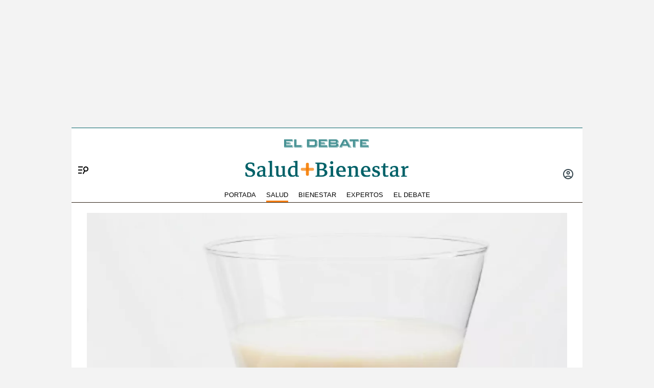

--- FILE ---
content_type: text/html; charset=UTF-8
request_url: https://www.eldebate.com/salud-y-bienestar/salud/20230323/bebidas-vegetales-pueden-comprar-supermercado_102556.html
body_size: 44121
content:
<!DOCTYPE html>
<html lang="es">
    <head>
        <meta http-equiv="Content-Type" content="text/html; charset=utf-8" />
                    <meta name="viewport" content="width=device-width,user-scalable=yes" />
                            

                
        <title>Las bebidas vegetales que se pueden comprar en el supermercado</title>
<meta name="title" content="Las bebidas vegetales que se pueden comprar en el supermercado" />
<meta name="description" content="Las bebidas de origen vegetal no pueden sustituir a la leche y los derivados lácteos, según los expertos" />
<meta name="Keywords" content="bebidas, vegetales, pueden, comprar, supermercado" />
<meta name="news_keywords" content="bebidas, vegetales, pueden, comprar, supermercado" />
<link rel="canonical" href="https://www.eldebate.com/salud-y-bienestar/salud/20230323/bebidas-vegetales-pueden-comprar-supermercado_102556.html" />
<link rel="amphtml" href="https://www.eldebate.com/salud-y-bienestar/salud/20230323/bebidas-vegetales-pueden-comprar-supermercado_102556_amp.html">
<meta name="robots" content="index, follow, max-image-preview:large" />
<meta name="date" content = "2023-03-23T03:30:00Z"/>
<meta property="article:section" content="Salud"/>
<meta name="author" content="Paloma Santamaría" />
<meta property="article:modified_time" content="2023-03-23T03:30:00Z" />
<meta property="article:published_time" content="2023-03-23T03:30:00Z" />
<meta property="article:location" content="region:ES"/>
<meta property="article:publisher" content="https://www.facebook.com/eldebatecom" />
<meta name="organization" content="El Debate" />
<meta name="article:tag" content="" />
<meta name="DC.date.issued" content = "2023-03-23T03:30:00Z"/>
<meta property="og:type" content="article" data-page-subject="true" />
<meta property="og:site_name" content="El Debate"/>
<meta property="og:title" content="Las bebidas vegetales que se pueden comprar en el supermercado" data-page-subject="true" />
<meta property="og:description" content="Las bebidas de origen vegetal no pueden sustituir a la leche y los derivados lácteos, según los expertos" data-page-subject="true" />
<meta property="og:article:author" content="Paloma Santamaría"/>
<meta property="og:image" content="https://www.eldebate.com/files/article_social/files/fp/uploads/2023/03/22/641ae06ddadb2.r_d.942-709-7344.jpeg" data-page-subject="true" />
<meta property="og:image:width" content="1200" />
<meta property="og:image:height" content="630" />
<meta property="og:image:type" content="image/jpeg"/>
<meta property="og:article:published_time" content="2023-03-23T03:30:00Z" />
<meta property="og:url" content="https://www.eldebate.com/salud-y-bienestar/salud/20230323/bebidas-vegetales-pueden-comprar-supermercado_102556.html" data-page-subject="true" />
<meta property="fb:pages" content="800569293969574" />
<meta property="og:locale" content="es_ES" />
<meta name="twitter:card" content = "summary_large_image">
<meta name="twitter:site" content = "@eldebate_com"/>
<meta name="twitter:creator" content="@eldebate_com"/>
<meta name="twitter:title" content="Las bebidas vegetales que se pueden comprar en el supermercado" />
<meta name="twitter:description" content="Las bebidas de origen vegetal no pueden sustituir a la leche y los derivados lácteos, según los expertos" />
<meta name="twitter:url" content="https://www.eldebate.com/salud-y-bienestar/salud/20230323/bebidas-vegetales-pueden-comprar-supermercado_102556.html"/>
<meta name="twitter:image" content="https://www.eldebate.com/files/article_social/files/fp/uploads/2023/03/22/641ae06ddadb2.r_d.942-709-7344.jpeg" />
<meta name="twitter:image:width" content="1600"/>
<meta name="twitter:image:height" content="900"/>
<meta name="twitter:widgets:csp" content="on">
<meta name="theme-color" content="#FFFFFF">
<meta name="apple-mobile-web-app-capable" content="yes">
<link rel="apple-touch-icon" href="https://www.eldebate.com/favicon.ico">
<meta name="apple-mobile-web-app-status-bar-style" content="black-translucent">
<link rel="apple-touch-icon" sizes="32x32" href="https://www.eldebate.com/favicon-32x32.png">
<link rel="apple-touch-icon" sizes="60x60" href="https://www.eldebate.com/favicon-128x128.png">
<link rel="apple-touch-icon" sizes="72x72" href="https://www.eldebate.com/favicon-192x192.png">
<link rel="apple-touch-icon" sizes="76x76" href="https://www.eldebate.com/favicon-256x256.png">
<link rel="apple-touch-icon" sizes="114x114" href="https://www.eldebate.com/favicon-512x512.png">
<link rel="apple-touch-startup-image" href="https://www.eldebate.com/images/el-debate.jpg">
<link rel="alternate" type="application/rss+xml" href="https://www.eldebate.com/rss/home.xml" />
<link rel="alternate" type="application/rss+xml" href="https://www.eldebate.com/rss/salud-y-bienestar/salud.xml" />


<link rel="preload" href="https://imagenes.eldebate.com/files/new_main_image/files/fp/uploads/2023/03/22/641ae06ddadb2.r_d.942-709-7344.jpeg.webp" as="image">

<style>
    .c-detail-chronicle .c-detail__epigraph {
        margin-right: 6px;
    }
    body #startContent div#SunMediaIntext {
        width: 100%;
        height: initial;
        aspect-ratio: 1/1;
    }
    .c-detail__gallery__item__author-container:last-of-type .c-detail__gallery__item__author {
        margin-top: 16px;
        font-size: 12px;
        font-weight: bold;
    }
</style>


            
                    <link media="screen" rel="stylesheet" href="/css/screen.css?1765372006" />
<link media="print" rel="stylesheet" href="/css/screen-print.css?1765372006" />

            <link rel="preload" href="https://info.eldebate.com/debate/assets/fonts/salud/MarkaziText-Regular.woff2" as="font" type="font/woff2" crossorigin>
<link rel="preload" href="https://info.eldebate.com/debate/assets/fonts/salud/MarkaziText-SemiBold.woff2" as="font" type="font/woff2" crossorigin>
<style>
@font-face {
font-family: "Markazi Text";
src: url("https://info.eldebate.com/debate/assets/fonts/salud/MarkaziText-Regular.woff2");
font-weight: normal;
font-display: swap;
}
@font-face {
font-family: "Markazi Text";
src: url("https://info.eldebate.com/debate/assets/fonts/salud/MarkaziText-SemiBold.woff2");
font-weight: bold;
font-display: swap;
}
.c-header__brand img {width:320px;}
.c-nav__links .current:after {height:3px;}
.section-vertical main > .c-title-section{display: flex;margin: 0 auto;}
.c-nav__group{position:relative}
.c-nav__links{position:static}
.c-nav__menu__link{position:static}
.open-navigation .o-section-vertical.o-section-head .o-container .c-nav__menu__link > li {margin-bottom: 0px;padding-bottom: 9px;padding-top:10px;}
.open-navigation .o-section-vertical.o-section-head .o-container .c-nav__menu__link .c-nav__menu__item {position: relative;padding-bottom: 10px;margin-bottom: -11px;}
.open-navigation .o-section-vertical.o-section-head .o-container .c-nav__menu__link ul .c-nav__menu__item {padding-top: 20px;margin-bottom: -10px;}
@media (max-width: 991px) {.sticky-mini .c-header-vertical .o-container.header-mini .c-header__brand-mini {display:initial}.sticky-mini .c-header-vertical .o-container.header-mini {grid-template-rows:40px 30px;--c-header-height:85px}.sticky-mini .c-header-vertical .o-container.header-mini .c-header__nav-btn {padding:44px 0px 0px 15px}.sticky-mini .c-header-vertical .o-container.header-mini .c-header__brand img{height:auto}}
.c-detail__body ol li {counter-increment: my-counter;font-family: 'ChronicleTextG1-Roman', sans-serif;font-family: var(--secondary-font);font-size: 28px;line-height: normal;margin-bottom: 11px}.c-detail__body ol li:before {content: counter(my-counter) ".";margin-right: 7px;font-weight:bold;color: var(--fondo-intermedio);}.c-detail__body ol li a {display: inline;color: #4a90e2;color: var(--enlace);}@media (min-width: 992px) {.c-static ol li {font-size: 28px;line-height: normal}}.c-detail__body ul li {font-family: 'ChronicleTextG1-Roman', sans-serif;font-family: var(--secondary-font);font-size: 28px;line-height: normal;margin-bottom: 11px}.c-detail__body ul li:before {content: '';width: 10px;height: 10px;background-color: #91877e;background-color: var(--fondo-intermedio);border-radius: 50%;margin: 0 10px 2px 0;display: inline-block;}.c-detail__body ul li a {display: inline;color: #4a90e2;color: var(--enlace);}@media (min-width: 992px) {.c-detail__body ul li {font-size: 28px;line-height: normal}}
.open-navigation .o-section-vertical.o-section-head .o-container .c-nav__menu .c-search p{color:#333}
/* Estilos publicidad */
@media (max-width: 767px) {
	body[class*="section-"] .top-ads:not(.lib_dx), body[class*="article-page"]:not(:has(.c-detail-opinion) ) .top-ads:not(.lib_dx) {
		position: relative;
		border-bottom: 1px solid #ddd;
		background: #f8f8f8 repeating-linear-gradient(45deg, transparent, transparent 3px, #fff 4px, #fff 7px);
	}
	body[class*="section-"] .top-ads:not(.lib_dx):before, body[class*="article-page"]:not(:has(.c-detail-opinion)) .top-ads:not(.lib_dx):before, .c-add.c-add-300:before, #SunMediaIntext:before {
		content: 'Publicidad';
		position: absolute;
		top: 50%;
		left: 50%;
		z-index: 0;
		transform: translate(-50%, -50%);
		padding: 4px 6px 3px;
		font-size: 10px;
		text-transform: uppercase;
		color: #888;
		background-color:#fff;
		border: 1px solid #888;
		border-radius: 4px;
	}
	.c-add.c-add-300,#SunMediaIntext {
		position:relative;
		display: flex;
		background: #f8f8f8 repeating-linear-gradient(45deg, transparent, transparent 3px, #fff 4px, #fff 7px);
		justify-content: center;
		width: 100vw;
		max-width: none;
		min-height:634px;
		padding: 16px;
		margin-left: -16px;
		margin-right: -16px;
		border: solid #ddd;
		border-width:1px 0;
	}
	#SunMediaIntext {
		min-height:initial;
		min-width:100vw;
	}
	.c-add.c-add-300:has(.c-add.c-add-300) {
		padding-top: 0;
    background: #fff;
    border: none;
	}
	.c-add.c-add-300 > * {
		position:relative;
	}
	.c-add.c-add-300 + .c-add.c-add-300 {
		margin-top:20px;
	}
	.c-add-bottom.sticky_desktop_1_container {
		background: #f8f8f8 repeating-linear-gradient(45deg, transparent, transparent 3px, #fff 4px, #fff 7px);
	}
}
        :root {
--primary-font: 'Source Sans Pro', sans-serif;
--secondary-font: 'Markazi Text', serif;
--third-font: 'Markazi Text', serif;
--bordes: #b3dcd6;
--acento: #f57c00;
--fondo: #b3dcd6;
--fondo-gris2: #f1f9f8;
--enlace-oscuro: #00474d;
--fondo-intermedio: #489294;
--fondo-oscuro: #00474d;
--primario-salud: #006168;
--titulo-seccion: var(--primario-salud);
--c-nav-border-color: #2e2216;
--c-nav-hamburger-search-color: #aaaaaa;
--c-detail-share-bg: var(--fondo-intermedio);
--c-detail-body-firstletter-color: var(--texto);
--c-detail-body-ladillo-color: var(--acento);
--c-detail-box-comments-bg: var(--acento);
--c-header-border-color: #006168;
--c-header-border2-color: #dddddd;
--c-nav-border-hamburger-color: #dddddd;
--c-nav-bg: var(--fondo-gris);
--c-footer-bg: var(--enlace-oscuro);
--c-search-bg: #f3f3f3;
--c-search-border: #dddddd;
--c-article-comment-color: #f57c00;
--c-icon-multimedia-border: var(--primario-salud);
--c-icon-multimedia-color: var(--primario-salud);
--c-article-epigraph-color: var(--fondo-intermedio);
--c-article-epigraph-color: var(--primario-salud);
--c-title-name-color: #006168;
--ext__title-1-font-size: 24px;
--ext__title-1-line-height: 0.9;
--ext__title-2-font-size: 28px;
--ext__title-2-line-height: 0.9;
--ext__title-3-font-size: 32px;
--ext__title-3-line-height: 0.9;
--ext__title-4-font-size: 36px;
--ext__title-4-line-height: 0.8;
--ext__title-5-font-size: 40px;
--ext__title-5-line-height: 0.8;
--ext__title-6-font-size: 44px;
--ext__title-6-line-height: 0.8;
--c-detail-epigraph-color: var(--primario-salud);
--c-detail-title-font-size: 44px;
--c-detail-title-line-height: 0.8;
--c-detail-subtitle-font-size: 28px;
--c-detail-subtitle-line-height: 1;
--c-detail-body-text-font: var(--primary-font);
--c-detail-body-text-font-size: 22px;
--c-detail-body-text-line-height: 1.26;
}@media (min-width: 768px) {:root{--ext__title-1-font-size: 24px;--ext__title-2-font-size: 28px;--ext__title-3-font-size: 32px;--ext__title-4-font-size: 38px;--ext__title-5-font-size: 44px;--ext__title-6-font-size: 52px;--c-detail-title-font-size: 52px;--c-detail-epigraph-font-size-md-min:var(--c-detail-epigraph-font-size);--c-detail-title-font-size-md-min:var(--c-detail-title-font-size);--c-detail-title-line-height-md-min:var(--c-detail-title-line-height);--c-detail-subtitle-font-size-md-min:var(--c-detail-subtitle-font-size);--c-detail-subtitle-line-height-md-min:var(--c-detail-subtitle-line-height);--c-detail-body-text-font-size-md-min:var(--c-detail-body-text-font-size);--c-detail-body-text-line-height-md-min:var(--c-detail-body-text-line-height);--c-detail-author-font-size-md-min:var(--c-detail-author-font-size);--c-detail-author-line-height-md-min:var(--c-detail-author-line-height);--c-detail-biography-font-size-md-min:var(--c-detail-biography-font-size);--c-detail-biography-line-height-md-min:var(--c-detail-biography-line-height);--c-article-title-font-size-md-min:var(--c-article-title-font-size);}}</style
>
                <script type="text/javascript" src="https://www.eldebate.com/assets/global.bundle.js?1765365503" defer></script>



            <script src="https://www.google.com/recaptcha/api.js?render=6LfzSggqAAAAAAHWmI5mZIIr4euiOkGr1OxYwdDi"></script>

<script>
    // Initialize Firebase
    window.fbConfig = {
apiKey: "AIzaSyCSEbIa9ZWDiVEI4nGqQrz-SCklilSRAkM",
authDomain: "el-debate-c2852.firebaseapp.com",
projectId: "el-debate-c2852",
storageBucket: "el-debate-c2852.appspot.com",
messagingSenderId: "1055652110544",
appId: "1:1055652110544:web:dd5a39e18b86a1854ebed5",
measurementId: "G-PLRXZ9PQF5"
};

    window.firebaseConfig = window.firebaseConfig || {};
    window.firebaseConfig.messagingSenderId = window.fbConfig.messagingSenderId;
    window.firebaseConfig.measurementId = window.fbConfig.measurementId;
    window.firebaseConfig.messagingTopic = "Firebase Messaging Topic Setting";
    window.enableBrowserCache = "true";
            window.googleRecaptchaV3PublicKey = "6LfzSggqAAAAAAHWmI5mZIIr4euiOkGr1OxYwdDi";
    </script>

    <script type="text/javascript" src="https://www.eldebate.com/assets/header_avatar.bundle.js?1765365503" async></script>

            
    <script type="text/javascript" src="https://www.eldebate.com/assets/firebase_user_checker.bundle.js?1765365503" defer></script>




                        <meta name="google-site-verification" content="nDsTSQ__tL3g6476_3Sll1lLyHvggtRS3Etvc4PLCp0" />
<script type="application/javascript" src="https://ced.sascdn.com/tag/4172/smart.js" async></script>
<script type="application/javascript" src="https://tagmanager.smartadserver.com/4172/463765/smart.prebid.js" async></script>
<script type="application/javascript">
    var sas = sas || {};
    sas.cmd = sas.cmd || [];
    sas.cmd.push(function() {
        sas.setup({
            networkid: 4172,
            domain: "https://adapi.smartadserver.com",
            async: true,
            renderMode: 2
        });
    });
    var adx = [];
    var formatId = {
        "banner" : {
            "1" : "105646",
            "2" : "105647",
            "3" : "105648",
            "4" : "105649",
            "5" : "105650",
            "6" : "105651",
            "7" : "105652",
            "8" : "105653",
            "9" : "105654",
            "10" : "105655",
        },
        "boton" : {
            "1" : "105669",
            "2" : "105670",
            "3" : "105671",
        },
        "cinta" : {
            "1" : "105668"
        },
        "lateralder" : {
            "1" : "105667"
        },
        "lateralizq" : {
            "1" : "105666"
        },
        "roba" : {
            "1" : "105656",
            "2" : "105657",
            "3" : "105658",
            "4" : "105659",
            "5" : "105660",
            "6" : "105661",
            "7" : "105662",
            "8" : "105663",
            "9" : "105664",
            "10" : "105665"
        },
        "sticky" : {
            "1" : "105672"
        }
    };

    var pageIdB = {
    "espana/madrid" : { "content": "1468456", "home" :"1477234"},
    "espana/cataluna" : { "content": "1468457", "home" :"1477236"},
    "espana/comunidad-valenciana/alicante" : { "content": "1903848", "home" :"1903847"},
    "espana/comunidad-valenciana/valencia" : { "content": "1903856", "home" :"1903855"},
    "espana/comunidad-valenciana/castellon" : { "content": "1903851", "home" :"1903850"},
    "espana/comunidad-valenciana" : { "content": "1468458", "home" :"1477237"},
    "espana/pais-vasco" : { "content": "1471770", "home" :"1477238"},
    "espana/andalucia" : { "content": "1468459", "home" :"1477240"},
    "espana/casa-real" : { "content": "1538682", "home" :"1538685"},
    "espana/defensa/armada" : { "content": "1833979", "home" :"1833978"},
    "espana/defensa/ejercito-del-aire" : { "content": "1833982", "home" :"1833981"},
    "espana/defensa/ejercito-de-tierra" : { "content": "1833985", "home" :"1833984"},
    "espana/defensa/industria" : { "content": "1833988", "home" :"1833987"},
    "espana/defensa/historia" : { "content": "1833992", "home" :"1833991"},
    "espana/defensa/internacional" : { "content": "1833995", "home" :"1833994"},
    "espana/defensa" : { "content": "1607519", "home" :"1607518"},
    "espana/la-voz-de-cordoba/actualidad" : { "content": "1653031", "home" :"1653030"}, 
    "espana/la-voz-de-cordoba/provincia" : { "content": "1702888", "home" :"1702887"}, 
    "espana/la-voz-de-cordoba/economia" : { "content": "1702870", "home" :"1702869"}, 
    "espana/la-voz-de-cordoba/cultura" : { "content": "1653033", "home" :"1653032"},
    "espana/la-voz-de-cordoba/religion-y-cofradias" : { "content": "1653039", "home" :"1653038"}, 
    "espana/la-voz-de-cordoba/sociedad" : { "content": "1653041", "home" :"1653040"}, 
    "espana/la-voz-de-cordoba/deportes" : { "content": "1653035", "home" :"1653034"}, 
    "espana/la-voz-de-cordoba/opinion" : { "content": "1653037", "home" :"1653036"},
    "espana/la-voz-de-cordoba" : { "content": "1653023", "home" :"1653022"},
    "espana/galicia/lugo" : { "content": "1920241", "home" :"1920240"},
    "espana/galicia/la-coruna" : { "content": "1920244", "home" :"1920243"},
    "espana/galicia/orense" : { "content": "1920247", "home" :"1920246"},
    "espana/galicia/pontevedra" : { "content": "1920251", "home" :"1920249"},
    "espana/galicia" : { "content": "1920238", "home" :"1920237"},
    "espana/andalucia/cadiz" : { "content": "1951931", "home" :"1951930"},
    "espana/andalucia/malaga" : { "content": "1951928", "home" :"1951927"},
    "espana/andalucia/sevilla" : { "content": "1951925", "home" :"1951924"},
    "espana/andalucia" : { "content": "1468459", "home" :"1477240"},
    "espana/castilla-y-leon/zamora" : { "content": "2069841", "home" :"2069842"},
    "espana/castilla-y-leon/valladolid" : { "content": "2069839", "home" :"2069840"},
    "espana/castilla-y-leon/soria" : { "content": "2069837", "home" :"2069836"},
    "espana/castilla-y-leon/segovia" : { "content": "2069833", "home" :"2069834"},
    "espana/castilla-y-leon/salamanca" : { "content": "2069831", "home" :"2069832"},
    "espana/castilla-y-leon/palencia" : { "content": "2069829", "home" :"2069830"},
    "espana/castilla-y-leon/leon" : { "content": "2069827", "home" :"2069828"},
    "espana/castilla-y-leon/burgos" : { "content": "2069825", "home" :"2069826"},
    "espana/castilla-y-leon/avila" : { "content": "2069822", "home" :"2069823"},
    "espana/castilla-y-leon" : { "content": "2069809", "home" :"2069810"},
    "espana/castilla-la-mancha/albacete" : { "content": "2054447", "home" :"2054446"},
    "espana/castilla-la-mancha/ciudad-real" : { "content": "2054449", "home" :"2054448"},
    "espana/castilla-la-mancha/cuenca" : { "content": "2054451", "home" :"2054450"},
    "espana/castilla-la-mancha/guadalajara" : { "content": "2054457", "home" :"2054456"},
    "espana/castilla-la-mancha/toledo" : { "content": "2054459", "home" :"2054458"},
    "espana/castilla-la-mancha" : { "content": "2053279", "home" :"2053278"},
    "espana/baleares/ocio" : { "content": "2133421", "home" :"2133420"},
    "espana/baleares/menorca" : { "content": "2133419", "home" :"2133418"},
    "espana/baleares/mallorca" : { "content": "2133417", "home" :"2133416"},
    "espana/baleares/ibiza" : { "content": "2133415", "home" :"2133414"},
    "espana/baleares/formentera" : { "content": "2133413", "home" :"2133412"},
    "espana/baleares" : { "content": "2133406", "home" :"2133405"},
    "espana" : { "content": "1468433", "home" :"1477233"}, 
    "opinion/editoriales" : { "content": "1471771", "home" :"1477242"},
    "opinion/en-primera-linea" : { "content": "1534808", "home" :"1534809"},
    "opinion/tribuna" : { "content": "1534806", "home" :"1534807"},
    "opinion/las-caras-de-la-noticia" : { "content": "1534825", "home" :"1534826"},
    "opinion/cartas-director" : { "content": "1653055", "home" :"1653054"},
    "opinion" : { "content": "1468437", "home" :"1477241"},
    "internacional/latinoamerica" : { "content": "1653060", "home" :"1653058"},
    "internacional" : { "content": "1471789", "home" :"1477243"},
    "sociedad/sociedad-medio-ambiente" : { "content": "1468455", "home" :"1477207"},
    "sociedad" : { "content": "1471790", "home" :"1477206"},
    "cultura/libros" : { "content": "1468446", "home" :"1477219"},
    "cultura/musica" : { "content": "1471793", "home" :"1477223"},
    "cultura/teatro-y-artes-escenicas" : { "content": "1471794", "home" :"1477226"},
    "cultura/arte" : { "content": "1471795", "home" :"1477218"},
    "cultura" : { "content": "1471792", "home" :"1477215"},
    "economia/bolsa" : { "content": "1471782", "home" :"1477248"},
    "economia/vivienda" : { "content": "1471783", "home" :"1477249"},
    "economia/empresas" : { "content": "1471784", "home" :"1477250"},
    "economia/consumo" : { "content": "1471785", "home" :"1477251"},
    "economia/empleo" : { "content": "1471787", "home" :"1477252"},
    "economia" : { "content": "1468438", "home" :"1477247"},
    "religion/vaticano" : { "content": "1471797", "home" :"1477254"},
    "religion/iglesia" : { "content": "1471798", "home" :"1477255"},
    "religion/catolicos" : { "content": "1471799", "home" :"1477256"},
    "religion/santoral" : { "content": "1538687", "home" :"1538688"},
    "religion" : { "content": "1471796", "home" :"1477253"},
    "deportes/mundial-futbol-qatar-2022" : { "content": "1703070", "home" :"1703072"},
    "deportes/mundial-futbol-qatar-2022/calendario-partidos" : { "content": "1703070", "home" :"1703079"},
    "deportes/mundial-futbol-qatar-2022/fase-grupos" : { "content": "1703070", "home" :"1703082"},
    "deportes/mundial-futbol-qatar-2022/eliminatorias" : { "content": "1703070", "home" :"1703085"},
    "deportes/mundial-futbol-qatar-2022/espana-seleccion" : { "content": "1703070", "home" :"1703088"},
    "deportes/futbol/la-liga" : { "content": "1471801", "home" :"1477259"},
    "deportes/futbol/champions-league" : { "content": "1471802", "home" :"1477260"},
    "deportes/futbol" : { "content": "1471800", "home" :"1477258"},
    "deportes/baloncesto" : { "content": "1471805", "home" :"1477262"},
    "deportes/tenis" : { "content": "1471806", "home" :"1477263"},
    "deportes/formula-1" : { "content": "1471807", "home" :"1477264"},
    "deportes/motociclismo" : { "content": "1471808", "home" :"1477265"},
    "deportes" : { "content": "1468444", "home" :"1477257"},
    "historia" : { "content": "1468440", "home" :"1477266"},
    "debatetv" : { "content": "1468439", "home" :"1477232"},
    "podcast" : { "content": "1468445", "home" :"1477267"},
    "familia" : { "content": "1468442", "home" :"1477268"},
    "gente" : { "content": "1468447", "home" :"1477269"},
    "estilo-vida/moda" : { "content": "1471812", "home" :"1477276"},
    "estilo-vida/recetas" : { "content": "1471813", "home" :"1477277"},
    "estilo-vida/viajar" : { "content": "1471814", "home" :"1477278"},
    "estilo-vida/restaurantes" : { "content": "1471815", "home" :"1477279"},
    "estilo-vida/belleza" : { "content": "1471816", "home" :"1477280"},
    "estilo-vida/vida-sana" : { "content": "1471817", "home" :"1477281"},
    "estilo-vida/decoracion" : { "content": "1471818", "home" :"1477282"},
    "estilo-vida" : { "content": "1471811", "home" :"1477271"},
    "cine-tv-series" : { "content": "1468448", "home" :"1477213"},
    "debate-hoy" : { "content": "1471809", "home" :"1477283"},
    "galerias" : { "content": "1468449", "home" :"1477284"},
    "educacion" : { "content": "1468450", "home" :"1477285"},
    "motor/pruebas" : { "content": "1736357", "home" :"1736356"},
    "motor/industria" : { "content": "1736360", "home" :"1736359"},
    "motor" : { "content": "1468451", "home" :"1477286"},
    "salud-y-bienestar/bienestar/psicologia" : { "content": "1629255", "home" :"1629254"},
    "salud-y-bienestar/bienestar/deporte" : { "content": "1629258", "home" :"1629257"},
    "salud-y-bienestar/bienestar/alimentacion" : { "content": "1629261", "home" :"1629260"},
    "salud-y-bienestar/bienestar" : { "content": "1629249", "home" :"1629250"},
    "salud-y-bienestar/salud" : { "content": "1629264", "home" :"1629263"},
    "salud-y-bienestar/expertos" : { "content": "1629267", "home" :"1629266"},
    "salud-y-bienestar" : { "content": "1468452", "home" :"1477209"},   
    "ciencia" : { "content": "1468453", "home" :"1477210"},
    "tecnologia" : { "content": "1468454", "home" :"1477205"},
    "elecciones/castilla-y-leon" : { "content": "1538691", "home" :"1538692"},
    "elecciones/andalucia" : { "content": "1607513", "home" :"1607512"},
    "elecciones" : { "content": "1538680", "home" :"1538681"},
    "obituarios" : { "content": "1621369", "home" :"1621368"},
    "la-pizarra/actualidad" : { "content": "1681063", "home" :"1681035"},
    "la-pizarra/eventos-para-jovenes" : { "content": "1681041", "home" :"1681040"},
    "la-pizarra/musica-y-podcasts" : { "content": "1681044", "home" :"1681043"},
    "la-pizarra/redes-sociales" : { "content": "1681047", "home" :"1681046"},
    "la-pizarra/videojuegos-esports" : { "content": "1681051", "home" :"1681050"},
    "la-pizarra/deportes-minoritarios" : { "content": "1681055", "home" :"1681053"},
    "la-pizarra" : { "content": "1681037", "home" :"1681036"},
    "loteria-de-navidad" : { "content": "1920945", "home" :"1920944"},
    "campo-y-caza" : { "content": "2050852", "home" :"2050841"},
    "viajar/rutas" : { "content": "2078789", "home" :"2078788"},
    "viajar/hoteles" : { "content": "2078787", "home" :"2078786"},
    "viajar/destinos" : { "content": "2078785", "home" :"2078784"},
    "viajar/actualidad" : { "content": "2078791", "home" :"2078790"},
    "viajar" : { "content": "2078655", "home" :"2078650"},
    "portada" : { "content": "1468432", "home" :"1468432"},
};
</script>
<script async src="https://pagead2.googlesyndication.com/pagead/js/adsbygoogle.js?client=ca-pub-1196796924917488" crossorigin="anonymous"></script>
<style>
.c-article__thumb a.zoom-in::before, .c-article__thumb a.zoom-out::before {content: initial !important;}
.c-article-wink .c-article__wink img {max-height: initial;max-width: 100%;}
.u-bg-salud .c-article__comment {color: var(--color-naranja);}
@media (min-width: 992px){.c-header__wrapper {display: block;}}
@font-face {font-family: ChronicleDispCondSemibold; src: url('https://www.eldebate.com/css/fonts/ChronicleDispCondSemibold.woff2') format("woff2"), url('https://www.eldebate.com/css/fonts/ChronicleDispCondSemibold.woff') format("woff"); font-display: swap; font-weight: 600; font-style: normal; font-stretch: normal}
@font-face {font-family: ChronicleTextG1-Roman; src:url('https://www.eldebate.com/css/fonts/ChronicleTextG1Roman.woff2') format("woff2"), url('https://www.eldebate.com/css/fonts/ChronicleTextG1Roman.woff') format("woff"); font-display: swap; font-weight: normal; font-style: normal; font-stretch: normal}
@font-face {font-family: 'Flama'; src: url('https://www.eldebate.com/css/fonts/FlamaRegular.woff') format('woff'); font-display: swap; font-style: normal; font-weight: normal}
.c-detail-branded .c-detail__body .paragraph:first-child:first-letter {color: inherit;}
.c-detail-branded .article-info {display:none}
.c-detail-branded .article-branded {margin-bottom:0}
//.section-opinion .c-title-menu {display: none;}
.c-detail-chronicle .c-detail__author__name a {display:inline}
.section-debatetv .o-section-head .c-nav__group {background-color:white}
.section-debatetv .o-section-head .c-nav__links__item {color:black}
.article-video-page .c-nav__group__link[data-type="menu"] {color:#fff}
.c-article-wink .c-article__wink a img {
    max-height: 40px;
}
.u-grid-columns-2 .u-col-2.c-article-wink .c-article__wink img {
    max-height: 24px;
}
@media (min-width: 992px) {
    .article-video-page .o-section-head > .o-container .c-nav__group.c-nav__group__horizontal {
        background: #fff;
    }
    .c-detail__review {
        height: auto;
    }
}
body.article-video-page .o-section-head > .o-container .c-nav__group.c-nav__group__horizontal .c-nav__links__item {
    color: #313131;
}
/* Estilos para los iconos sobre imagen */
.u-grid-columns-2 .u-col-2 .c-article__icon {
    padding: 6px;
}
.u-grid-columns-2 .u-col-2 .c-article__icon span,
.c-article__icon span.icon_time {
    display: none;
}
/* Estilos para arreglar el problema de que se baje el número de comentarios en móvil */
.c-article-lateral-md .c-article__txt .c-article__signature-content {
	word-break: initial;
}
/* Estilos para arreglar las firmas en opinión */
.c-detail-opinion .c-detail__info {
    width: 100%;
}
/* Estilos para que quepan todos los elementos del pie */
.c-footer__nav__menu li:not(:last-child) {
    margin-right: 8px;
}
/* Estilos para quitar la capitular del primer párrafo de los despieces */
.c-detail .c-detail__despiece .paragraph:first-child:first-letter {
  color: var(--texto);
  font-size: 1em;
  line-height: 1.17;
  letter-spacing: 0.54px;
  float: inherit;
  margin-top: 0;
  margin-bottom: 0;
  margin-right: 0;
}
@media (min-width: 992px) {
    .c-footer__nav__menu a {
        padding: 0;
    }
}
/* Estilos para fijar el alto del billboard en desktop y evitar el CLS */
@media (min-width: 768px) {
	/* body:not(.raiSkinDesktop, .raiSmoothLoad) .c-add-wall-top { */
    .c-add-wall-top {
		position: relative;
		display: flex;
		justify-content: center;
		align-items: center;
		min-height: 250px;
		&:after {
			position: absolute;
			top: 50%;
			left: 50%;
			z-index: -1;
			transform: translate(-50%, -50%);
			padding: 4px 6px 3px;
			font-size: 10px;
			text-transform: uppercase;
			color: #666;
			border: 1px solid #666;
			border-radius: 2px;
			content: 'Publicidad';
		}
	}
}
/* Estilos para fijar el alto del billboard en móvil y evitar el cls */
@media (max-width: 767px) {
    body[class*="section-"] .top-ads:not(.lib_dx), body[class*="article-page"]:not(:has(.c-detail-opinion) ) .top-ads:not(.lib_dx) {
        position: relative;
		min-height: 105px;
        background-color: #fafafa;
        border-bottom: 1px solid #ddd;
    }
    body[class*="section-"] .top-ads:not(.lib_dx):before, body[class*="article-page"]:not(:has(.c-detail-opinion) ) .top-ads:not(.lib_dx):before {
        position: absolute;
        top: 50%;
        left: 50%;
        z-index: 0;
        transform: translate(-50%, -50%);
        padding: 4px 6px 3px;
        font-size: 10px;
        text-transform: uppercase;
        color: #666;
        border: 1px solid #666;
        border-radius: 2px;
        content: 'Publicidad';
    }
    body[class*="section-"] .top-ads .o-section, body[class*="article-page"]:not(:has(.c-detail-opinion)) .top-ads .o-section {
		position: relative;
        display: flex;
		justify-content: center;
		align-items: center;
    }
}
/* Estilos para que no se oculte el numero de comentarios en las noticias */
.c-detail__comment {
	height: 32px;
	padding: 0 8px 0;
	font-size: 15px;
}
/* Arreglo temporal para la caja de las relacionadas dentro de las noticias */
.c-detail__box .c-article {
    margin-left: initial;
}
.c-detail__box.c-detail__box--related .c-article {
    margin-left: -28px;
}
/* Estilo para aumentar el tamaño de la tipografía del cuerpo de texto en móvil */
:root {
    --c-detail-body-text-font-size: 22px;
    --c-detail-subtitle-font-size: 24px;
}
/* Estilo para eliminar mensaje Otra cantidad
.c-form-donation_col-title {
    display: none !important;
}*/
</style>
<script>
    window.didomiConfig = {
            notice: {
                enable: false
            }
        };
</script>
                <script type="text/javascript">window.gdprAppliesGlobally=true;(function(){function a(e){if(!window.frames[e]){if(document.body&&document.body.firstChild){var t=document.body;var n=document.createElement("iframe");n.style.display="none";n.name=e;n.title=e;t.insertBefore(n,t.firstChild)}
        else{setTimeout(function(){a(e)},5)}}}function e(n,r,o,c,s){function e(e,t,n,a){if(typeof n!=="function"){return}if(!window[r]){window[r]=[]}var i=false;if(s){i=s(e,t,n)}if(!i){window[r].push({command:e,parameter:t,callback:n,version:a})}}e.stub=true;function t(a){if(!window[n]||window[n].stub!==true){return}if(!a.data){return}
            var i=typeof a.data==="string";var e;try{e=i?JSON.parse(a.data):a.data}catch(t){return}if(e[o]){var r=e[o];window[n](r.command,r.parameter,function(e,t){var n={};n[c]={returnValue:e,success:t,callId:r.callId};a.source.postMessage(i?JSON.stringify(n):n,"*")},r.version)}}
            if(typeof window[n]!=="function"){window[n]=e;if(window.addEventListener){window.addEventListener("message",t,false)}else{window.attachEvent("onmessage",t)}}}e("__tcfapi","__tcfapiBuffer","__tcfapiCall","__tcfapiReturn");a("__tcfapiLocator");(function(e){
            var t=document.createElement("script");t.id="spcloader";t.type="text/javascript";t.async=true;t.src="https://sdk.privacy-center.org/"+e+"/loader.js?target="+document.location.hostname;t.charset="utf-8";var n=document.getElementsByTagName("script")[0];n.parentNode.insertBefore(t,n)})("cd30451b-643c-4afe-846a-3329db73bd7f")})();</script>
            <script type="application/ld+json">
        {"@type":"NewsArticle","@context":"https://schema.org","articleSection":"Salud","headline":"Las bebidas vegetales que se pueden comprar en el supermercado","alternativeHeadline":"Las bebidas de origen vegetal no pueden sustituir a la leche y los derivados lácteos, según los expertos","keywords":"bebidas, vegetales, pueden, comprar, supermercado","datePublished":"2023-03-23T04:30:00+01:00","dateModified":"2023-03-23T04:30:00+01:00","description":"Las bebidas de origen vegetal no pueden sustituir a la leche y los derivados lácteos, según los expertos","articleBody":"La leche y los productos lácteos suponen una base fundamental para aportar proteínas apropiadas para el crecimiento. Según la Sociedad Española de Nutrición (SEN), un adulto debe tomar entre dos y cuatro raciones al día y especialmente los niños deben tomar del orden de cuatro raciones al día, entre leche y productos lácteos equivalentes como yogur o queso. Las proteínas de la leche son de un altísimo valor biológico, mientras que las de origen vegetal tienen mucho menos valor. Según los expertos, las bebidas de origen vegetal no son comparables a la leche, «pueden tener otras funciones, pero nunca sustituir a la leche y los derivados lácteos», afirman desde la SEN. Teniendo esto en cuenta, todas caben en un modelo alimentario variado y equilibrado. Existen diferentes tipos de bebidas vegetales en el supermercado que pueden complementar a la leche de vaca. Esta bebida, que se obtiene a partir de las semillas de soja, no contiene lactosa ni las proteínas características de la alergia a la proteína de leche de vaca por lo que es muy digestiva en comparación con esta última. Es rica en calcio y disminuye los síntomas de la menopausia por contener isoflavonas, sustancias que se comporta como los estrógenos femeninos. Reme Navarro Escrivá, licenciada en Farmacia y Nutrición, asegura que es la que tiene mayor contenido proteico entre las de origen vegetal, que además es similar a la de leche de vaca. A pesar de este beneficio, la constitución de estas proteínas tiene un déficit en los aminoácidos esenciales leucina, metionina, lisina y valina. Por otra parte, muchas marcas añaden además un refuerzo con calcio y vitamina D. La de almendras es la excepción que confirma la regla porque es la única vegetal que la legislación permite denominar como leche. Es la que más se parece externamente a la leche de vaca, siendo la más espesa y de mejor sabor. Tiene un contenido proteico bajo, de 1 a 2 gramos por cada vaso, frente a 8 gramos de la leche de vaca. Aporta 27 calorías, 3 gramos de hidratos de carbono y 3 de grasa por cada 100 gramos de bebida. Carmen Escalada, nutricionista clínica del Instituto Médico Europeo de la Obesidad (IMEO), afirma que esta bebida aporta la mitad de proteínas que la leche de vaca, aunque su aporte calórico es semejante al de la leche semidesnatada. En general, contiene poca grasa, pero su aportación en micronutrientes es muy baja por la escasa presencia de la avena en la elaboración de estas bebidas. La utilidad principal de esta bebida es que se elabora a base de arroz, un cereal que no produce ningún tipo de alergias. El contenido en proteínas y grasas de esta bebida es muy bajo, mientras el de hidratos de carbono es elevado y, por otra parte, muchas marcas le añaden azúcar. En algunas, esta proporción es parecida a la de una gaseosa. El análisis nos informa de lo siguiente: contiene 49 calorías, 1 gramo de grasa, 9 de hidratos de carbono y 0,2 de proteínas por 100 gramos de bebida. La bebida de coco es fuente de minerales, en particular antioxidantes como selenio, magnesio y micronutrientes como hierro, potasio y zinc; vitaminas, como C y E; contiene «grasas buenas» que ayudan a reducir el nivel de colesterol – LDL; y calma el reflujo gastroesofágico.","publisher":{"@type":"Organization","url":"https://www.eldebate.com/salud-y-bienestar/salud/20230323/bebidas-vegetales-pueden-comprar-supermercado_102556.html","name":"El Debate","logo":{"@type":"ImageObject","url":"https://www.eldebate.com/images/logo-el-debate-amp.png","height":60,"width":600}},"mainEntityOfPage":{"@type":"WebPage","@id":"https://www.eldebate.com/salud-y-bienestar/salud/20230323/bebidas-vegetales-pueden-comprar-supermercado_102556.html"},"image":{"@type":"ImageObject","url":"https://www.eldebate.com/files/article_social/files/fp/uploads/2023/03/22/641ae06ddadb2.r_d.942-709-7344.jpeg","height":"630","width":"1200","id":"#openingImage"},"author":{"@context":"https://schema.org","@type":"Person","name":"Paloma Santamaría","description":"Licenciada en Periodismo por la Universidad CEU San Pablo, trabajó 25 años en ABC en el área digital como coordinadora de la Mesa de Actualidad y en ABC Viajar. Actual responsable de Salud y Bienestar en El Debate.","url":"https://www.eldebate.com/autor/paloma-santamaria/","sameAs":["https://x.com/@PalomaSantamari/"]},"isAccessibleForFree":true}
    </script>

            <script type="text/javascript" src="https://www.eldebate.com/assets/article.bundle.js?1765365503" defer></script>



    <script>
    var width = screen.width;
    function isMobileDevice(){
        if(typeof window.ontouchstart !== 'undefined' && width <= 1024){
            return 'mobile';
        }else{
            return 'desktop';
        }
    }
    var platform = isMobileDevice();
    var cookies = document.cookie;
    var gid = cookies.split(';');
    for(i = 0; i < gid.length; i++){
        if(gid[i].includes('_ga=')){
            var array = gid[i].split('.');
            gid = array[array.length - 2] + '.' + array[array.length - 1];
            break;
        }
    }

    function defaultDate(){
        let data = {};
        
        data['metadata'] = {
            'createdAt': new Date().getTime(),
            'creationTime': "",
            'lastLoginAt': new Date().getTime(),
            'lastSignInTime': ""
        };
    
        return data;
    }

    // AU Datalayer
    let userRol = 'anonimo'
    let registerChannel = 'no-data'
    let zipCode = 'no-data'
    let registerDate = 'no-data'
    let registerDays = 'no-data'
    let identifier = 'no-data' || 'no-data';

    if(window.localStorage.getItem('dbtUid') !== 'undefined' && window.localStorage.getItem('dbtUid') !== null) {
        const user = JSON.parse(window.localStorage.getItem('users/' + window.localStorage.getItem('dbtUid')));
        const extraData = JSON.parse(window.localStorage.getItem('extraDataUser'));
        identifier = window.localStorage.getItem('dbtUid');

        if(user){
            if('socialMedia' in user && typeof user.socialMedia !== 'undefined') registerChannel = user.socialMedia;
            if('zipCode' in user && typeof user.zipCode !== 'undefined') zipCode = user.zipCode;

            let localCreatedAt = extraData?.metadata?.createdAt;
            if(localCreatedAt == undefined) localCreatedAt = defaultDate()

            const createdAt = new Date(parseInt(localCreatedAt));
            const currentDate = new Date();
            const diffTime = Math.abs(currentDate - createdAt);

            // Months in javascript start at 0 (January).
            const createdMonth = createdAt.getMonth() + 1;
            registerDate = (createdAt.getFullYear() +' '+ ("0"+createdMonth).slice(-2) +' '+ ("0"+createdAt.getDate()).slice(-2)).replace(/ /g,'');
            registerDays = Math.floor(diffTime / (1000 * 60 * 60 * 24));
        }
        userRol = 'registrado'
    }

    var dataLayer = dataLayer || [];
    var uri = (typeof 'https://www.eldebate.com/salud-y-bienestar/salud/20230323/bebidas-vegetales-pueden-comprar-supermercado_102556.html' !== "undefined") ? 'https://www.eldebate.com/salud-y-bienestar/salud/20230323/bebidas-vegetales-pueden-comprar-supermercado_102556.html'.split("?")[0] : '';
    dataLayer = [{
        'db_tit': 'Las bebidas vegetales que se pueden comprar en el supermercado',
        'db_url': 'https://www.eldebate.com/salud-y-bienestar/salud/20230323/bebidas-vegetales-pueden-comprar-supermercado_102556.html',
        'db_can': uri,
        'db_nsw': 'https://www.eldebate.com',
        'db_sec': 'salud-y-bienestar',
        'db_su1': 'salud',
        'db_su2': 'no-data',
        'db_idn': '102556',
        'db_fir': 'Paloma Santamaría',
        'db_fpu': '202303230430',
        'db_tag': 'no-data',
        'db_tpc': 'noticia',
        'db_pla': platform,
        'db_idg': gid,
        'db_idu': identifier,
        'db_acc': 'anonimo',
        'db_ant': 'no-data',
        'db_cre': 'Paloma Santamaría',

        'db_rcon': 'gratuito',
        'db_ppe': 'si',
        'db_rolus': userRol,
        'db_creg': registerChannel,
        'db_cpos': zipCode,
        'db_faltreg': registerDate,
        'db_fbajreg': 'no-data',
        'db_dreg': registerDays
    }];

        const opta = 'no'
    </script>


    <script type="application/javascript">
(function () {

  if (window.location.origin.indexOf('admin') === -1) {

    if (!('serviceWorker' in navigator)) {
      console.log('[SW cleanup] Este navegador no soporta Service Workers');
      return;
    }

    const swUrlToRemove = new URL('/sw.js', window.location.origin).href;


    function unregisterTargetServiceWorker() {

      if (navigator.serviceWorker.getRegistrations) {
        navigator.serviceWorker.getRegistrations()
          .then(function (registrations) {
            if (!registrations || registrations.length === 0) {
              console.log('[SW cleanup] No hay service workers registrados');
              return;
            }

            registrations.forEach(function (reg) {

              if (reg && reg.active && reg.active.scriptURL === swUrlToRemove) {
                reg.unregister().then(function (success) {
                  if (success) {
                    console.log('[SW cleanup] sw.js desregistrado correctamente', reg);
                  } else {
                    console.warn('[SW cleanup] No se pudo desregistrar sw.js', reg);
                  }
                }).catch(function (err) {
                  console.error('[SW cleanup] Error al desregistrar sw.js', err);
                });
              }
            });
          })
          .catch(function (err) {
            console.error('[SW cleanup] Error al obtener los service workers', err);
          });

      } else if (navigator.serviceWorker.getRegistration) {
        navigator.serviceWorker.getRegistration('/sw.js')
          .then(function (reg) {
            if (!reg) {
              console.log('[SW cleanup] No se encontró registro para /sw.js');
              return;
            }

            if (reg.active && reg.active.scriptURL === swUrlToRemove) {
              reg.unregister().then(function (success) {
                if (success) {
                  console.log('[SW cleanup] sw.js desregistrado correctamente (fallback)', reg);
                } else {
                  console.warn('[SW cleanup] No se pudo desregistrar sw.js (fallback)', reg);
                }
              }).catch(function (err) {
                console.error('[SW cleanup] Error al desregistrar sw.js (fallback)', err);
              });
            }
          })
          .catch(function (err) {
            console.error('[SW cleanup] Error al obtener el registro de /sw.js', err);
          });
      }
    }

    if (document.readyState === 'complete') {
        unregisterTargetServiceWorker();
    } else {
      window.addEventListener('load', unregisterTargetServiceWorker);
    }
  }
})();
</script>
 

<script type="application/ld+json">
{
    "@context":"http://schema.org",
    "@type":"NewsMediaOrganization",
    "url": "https://www.eldebate.com/",
    "name":"El Debate",
    "logo": "https://www.eldebate.com/favicon-256x256.png",
    "telephone": "911 860 990",
    "address": "Calle Magallanes Nº3, 28015. Madrid",
    "image":{
        "@type":"ImageObject",
        "url":"https://www.eldebate.com/images/logo-el-debate-amp.png",
        "height":600,
        "width":60
    }
}
</script>

    <!-- Google Tag Manager -->
<script>(function(w,d,s,l,i){w[l]=w[l]||[];w[l].push({'gtm.start':
new Date().getTime(),event:'gtm.js'});var f=d.getElementsByTagName(s)[0],
j=d.createElement(s),dl=l!='dataLayer'?'&l='+l:'';j.async=true;j.src=
'https://www.googletagmanager.com/gtm.js?id='+i+dl;f.parentNode.insertBefore(
j,f);
})(window,document,'script','dataLayer','GTM-TT4LJP8');</script>
<!-- End Google Tag Manager -->
    <script type="application/ld+json">
{
    "@context":"http://schema.org",
    "@type":"BreadcrumbList",
    "itemListElement": [
                    {
                "@type":"ListItem",
                "position":"1",
                "item":{
                    "@id": "https://www.eldebate.com/salud-y-bienestar",
                    "name":"Salud y Bienestar"
                }
            },                    {
                "@type":"ListItem",
                "position":"2",
                "item":{
                    "@id": "https://www.eldebate.com/salud-y-bienestar/salud",
                    "name":"Salud"
                }
            }            ]
}
</script>

                                    <link rel="shortcut icon" href="https://www.eldebate.com/favicon.ico?1765365503" />
                                                    
                                    
            
    <script>
    window.trinityPlayerId = "2900017986";
</script>

    </head>
    <body                 
    class="article-page"

    >
                    <!-- Google Tag Manager (noscript) -->
<noscript><iframe
src="https://www.googletagmanager.com/ns.html?id=GTM-TT4LJP8"
height="0" width="0"
style="display:none;visibility:hidden"></iframe></noscript>
<!-- End Google Tag Manager (noscript) -->
    
    
                        <div class="c-header__wrapper">
                <aside class="c-add-wall c-add-wall-top">
            <div id="m8491-8489-8492"><div class="module-free-html-ads " id="m8496-8495-8497">
    
<div><div attr_type="banner" class="top-ads lib_dx xl" id="banner_desktop_"></div> <script type="application/javascript"> adx.push({ siteId: 463765, tagId: "banner_desktop_" }); </script>
<style>
.wf-editor #sas-relDiv_11180456{display:none;}
</style></div></div></div>
        </aside>
        
    

    <header class="c-header c-header-sticky c-header-vertical">
        <div
                            class="o-container header-mini"
                    >

                            <div class="c-header__brand-mini">
                    


                                
    
    <div id="m48527-48525-48528"><div id="m48532-48531-48533">
    <a href="https://www.eldebate.com/" target="_self">
        <img loading="lazy" alt="logo debate - salud+bienestar" src="https://imagenes.eldebate.com/uploads/2023/01/17/63c6976eeeba3.svg" data-full-src="https://imagenes.eldebate.com/uploads/2023/01/17/63c6976eeeba3.svg">
    </a>
</div></div>
                </div>
            
            <!-- START: c-header__brand -->
            
            
                            
<div class="c-header__options c-header__options-vertical" data-type="scroll-visible" data-scroll-visible-ele=".c-header__menu">
    <a href="https://www.eldebate.com/area-privada/club-el-debate/" title="Login">
        <button type="button" class="c-header__user" data-action="/login/" data-type="login">
            <svg xmlns="http://www.w3.org/2000/svg" width="24" height="24" viewBox="0 0 24 24" fill="none">
                <g clip-path="url(#7t8r3ofqsa)" fill="#37474F">
                    <path d="M12 2C6.48 2 2 6.48 2 12s4.48 10 10 10 10-4.48 10-10S17.52 2 12 2zM7.35 18.5C8.66 17.56 10.26 17 12 17c1.74 0 3.34.56 4.65 1.5-1.31.94-2.91 1.5-4.65 1.5-1.74 0-3.34-.56-4.65-1.5zm10.79-1.38a9.947 9.947 0 0 0-12.28 0A7.957 7.957 0 0 1 4 12c0-4.42 3.58-8 8-8s8 3.58 8 8c0 1.95-.7 3.73-1.86 5.12z"/>
                    <path d="M12 6c-1.93 0-3.5 1.57-3.5 3.5S10.07 13 12 13s3.5-1.57 3.5-3.5S13.93 6 12 6zm0 5c-.83 0-1.5-.67-1.5-1.5S11.17 8 12 8s1.5.67 1.5 1.5S12.83 11 12 11z"/>
                </g>
                <defs>
                    <clipPath id="7t8r3ofqsa">
                        <path fill="#fff" d="M0 0h24v24H0z"/>
                    </clipPath>
                </defs>
            </svg>
            <span class="sr-only">Iniciar sesión</span>
        </button>
    </a>
</div>

<a style="display: none; cursor: pointer;" id="logoutButton" title="Cerrar sesión">Cerrar sesión</a>
            
            <div class="c-header__brand">
                
                    


                                
    
    <div id="m88355-88353-88356"><div id="m88360-88359-88361">
    <a href="https://www.eldebate.com/salud-y-bienestar/" target="_self">
        <img loading="lazy" alt="Salud y Bienestar" src="https://imagenes.eldebate.com/uploads/2022/06/29/62bc2dd3891ed.svg" data-full-src="https://imagenes.eldebate.com/uploads/2022/06/29/62bc2dd3891ed.svg">
    </a>
</div></div>

                            </div>
            <!-- END: c-header__brand -->
                            <button class="c-header__nav-btn" data-type="menu" aria-label="Menu">
                    <div class="hamburger-box">
                        <div class="hamburger-inner"  tabindex="-1" on="tap:amp-sidebar-left.toggle">
                            <svg width="24" height="24" viewBox="0 0 24 24" fill="none" xmlns="http://www.w3.org/2000/svg">
                                <path d="M11 5H2V7H11V5Z" fill="currentColor"/>
                                <path d="M10 11H2V13H10V11Z" fill="currentColor"/>
                                <path d="M9 17H2V19H9V17Z" fill="currentColor"/>
                                <path fill-rule="evenodd" clip-rule="evenodd" d="M22 10C22.0002 10.7927 21.812 11.574 21.4509 12.2796C21.0897 12.9852 20.566 13.5948 19.9229 14.0582C19.2798 14.5216 18.5358 14.8254 17.7522 14.9446C16.9685 15.0639 16.1678 14.9951 15.416 14.744L12.366 20.027L10.634 19.027L13.684 13.743C13.059 13.1892 12.5827 12.4878 12.2985 11.7027C12.0143 10.9176 11.9313 10.0738 12.0569 9.24828C12.1826 8.42281 12.513 7.64196 13.0179 6.97698C13.5229 6.31199 14.1864 5.78406 14.9478 5.44135C15.7092 5.09864 16.5443 4.95208 17.3769 5.01502C18.2095 5.07797 19.0131 5.34843 19.7143 5.80172C20.4156 6.255 20.9921 6.87668 21.3914 7.61003C21.7906 8.34337 21.9998 9.16503 22 10ZM20 10C20 10.5933 19.824 11.1734 19.4944 11.6667C19.1647 12.1601 18.6962 12.5446 18.148 12.7716C17.5998 12.9987 16.9966 13.0581 16.4147 12.9424C15.8328 12.8266 15.2982 12.5409 14.8787 12.1213C14.4591 11.7018 14.1734 11.1672 14.0576 10.5853C13.9419 10.0033 14.0013 9.40013 14.2283 8.85196C14.4554 8.30378 14.8399 7.83524 15.3333 7.5056C15.8266 7.17595 16.4066 7.00001 17 7.00001C17.7956 7.00001 18.5587 7.31608 19.1213 7.87869C19.6839 8.44129 20 9.20436 20 10Z" fill="currentColor"/>
                            </svg>
                        </div>
                    </div>
                    <span class="sr-only">Menú</span>
                </button>
            
            
                        
                    </div>
    </header>
    
                <div id="m36411-36409-36412"><div class="module-free-html-ads " id="m36416-36415-36417">
    
<div><div class="top-ads"> 
	<section class="o-section o-section-add u-hide-md"> 
		<div attr_type="banner" class="lib_dx xs mobileTopAd no-home" id="banner_desktop_"></div> 
		<script type="application/javascript"> 
			if (dataLayer[0].db_tpc != 'opinion') { 
				adx.push({ siteId: 463765, tagId: "banner_desktop_" }); 
			} else { 
				var topAdsMB = document.getElementsByClassName("mobileTopAd"); 
				for (var i = 0; i < topAdsMB.length; i++) { 
					topAdsMB[i].remove(); 
				} 
			} 
		</script> 
		<div class="u-show-xs u-hide-sm"></div> 
	</section> 
</div></div></div></div>
    </div>


            

                        <div class="c-add-wall c-add-wall-container c-add-wall-container-left">
                <div id="m8752-8750-8753"><div class="module-free-html-ads " id="m8757-8756-8758">
    
<div><div attr_type="lateralizq" class="lib_dx xl" id="lateralizq_desktop_"></div> <script type="application/javascript"> adx.push({ siteId: 463765, tagId: "lateralizq_desktop_" }); </script>
</div></div></div>
            </div>
                            <div class="c-add-wall c-add-wall-container c-add-wall-container-right">
                <div id="m9488-9486-9489"><div class="module-free-html-ads " id="m9493-9492-9494">
    
<div><div attr_type="lateralder" class="lib_dx xl" id="lateralder_desktop_"></div> <script type="application/javascript"> adx.push({ siteId: 463765, tagId: "lateralder_desktop_" }); </script>
</div></div></div>
            </div>
            
                            <aside class="o-section o-section-vertical o-section-head">
                <div class="o-container">

                        


                                
    
    <div id="m59401-59399-59402"><div class="c-nav__group">
    <!-- START: c-nav__links -->
    <ul class="c-nav__links">
        
    <li id="m59406-59405-59407">
            
        <a class="c-nav__links__item" id="m59431-59430-59432" href="https://www.eldebate.com/salud-y-bienestar/">PORTADA</a></li><li id="m59411-59410-59412">
            
        <a class="c-nav__links__item" id="m59436-59435-59437" href="https://www.eldebate.com/salud-y-bienestar/salud/" title="Salud">SALUD</a></li><li id="m59416-59415-59417">
            
        <a class="c-nav__links__item" id="m59441-59440-59442" href="https://www.eldebate.com/salud-y-bienestar/bienestar" title="Salud y Bienestar-Bienestar">BIENESTAR</a></li><li id="m59421-59420-59422">
            
        <a class="c-nav__links__item" id="m59446-59445-59447" href="https://www.eldebate.com/salud-y-bienestar/expertos/" title="Salud y Bienestar-Expertos">Expertos</a></li><li id="m59426-59425-59427">
            
        <a class="c-nav__links__item" id="m59451-59450-59452" href="https://www.eldebate.com/" title="El Debate">EL DEBATE</a></li></ul>
    <!-- END: c-nav__links-->
</div></div>

                    <div class="c-nav__menu__close-megamenu-mask"></div>
                    <div class="c-nav__menu">
                        <div class="o-container">
                            <button class="c-nav__menu__close">
                                <svg xmlns="http://www.w3.org/2000/svg" width="24" height="24" viewBox="0 0 24 24">
    <path fill="none" d="M0 0h24v24H0z"></path>
    <path fill="currentColor" d="M19 6.41L17.59 5 12 10.59 6.41 5 5 6.41 10.59 12 5 17.59 6.41 19 12 13.41 17.59 19 19 17.59 13.41 12z"></path>
</svg>
                                <span class="sr-only">Cerrar</span>
                            </button>

                            


                                
    
    <div id="m19-17-20"><div class="c-search">
    <p>Buscar en</p>

    <div>
    
    <div id="m24-23-25">
        <a href="https://www.eldebate.com/salud-y-bienestar/" target="_self">
            <img loading="lazy" alt="Salud y Bienestar" src="https://imagenes.eldebate.com/uploads/2022/06/29/62bc2dd3891ed.svg" data-full-src="https://imagenes.eldebate.com/uploads/2022/06/29/62bc2dd3891ed.svg">
        </a>
    </div></div>

    <form action="/search/" class="c-search__form" target="_top">
        <input class="search-input" id="search_input" placeholder="Buscar contenido" type="text" name="q">

        <button class="c-header__nav-btn-search" data-type="search" aria-label="Buscador">
            <svg xmlns="http://www.w3.org/2000/svg" width="24" height="24" viewbox="0 0 24 24">
                <path fill="none" d="M0 0h24v24H0z"></path>
                <path fill="currentColor" d="M15.5 14h-.79l-.28-.27a6.51 6.51 0 1 0-.7.7l.27.28v.79l5 4.99L20.49 19zm-6 0A4.5 4.5 0 1 1 14 9.5 4.494 4.494 0 0 1 9.5 14z"></path>
            </svg>
        </button>
    </form>
</div>

<ul class="c-nav__menu__link">
    
<li id="m50-49-51">
        <div>
            
        <a href="https://www.eldebate.com/salud-y-bienestar/" class="c-nav__menu__item" id="m81-80-82" title="Salud y Bienestar">PORTADA</a></div>
        
    </li><li id="m55-54-56">
        <div>
            
        <a href="https://www.eldebate.com/salud-y-bienestar/salud/" class="c-nav__menu__item" id="m86-85-87" title="Salud">SALUD</a></div>
        
    </li><li id="m60-59-61">
        <div>
            
        <a href="https://www.eldebate.com/salud-y-bienestar/bienestar/" class="c-nav__menu__item" id="m91-90-92" title="Bienestar">BIENESTAR</a></div>
        
    </li><li id="m65-64-66">
        <div>
            
        <a href="https://www.eldebate.com/salud-y-bienestar/expertos/" class="c-nav__menu__item" id="m96-95-97" title="Salud y Bienestar-Expertos">Expertos</a></div>
        
    </li></ul></div>

                        </div>
                    </div>
                </div>
            </aside>
            
        <main class="content">
            
        <section class="o-section">
        <div class="o-container  ">
            <div id="m56603-56601-56604"><div>
                    <article class="u-grid u-grid-columns-3 u-grid-col-gap-20 c-detail c-detail__case-01">
        
                            <div class="u-grid-col-span-3">
                    
 

                     
                <div class="main-image " id="m56608-56607-56609">
    <figure itemscope="" itemtype="http://schema.org/ImageObject" class="c-detail__media">
        <div class="c-detail__media__thumb">
            <picture data-size="w:940,h:414" data-full-src="https://imagenes.eldebate.com/uploads/2023/03/22/641ae06ddadb2.jpeg"><source srcset="https://imagenes.eldebate.com/files/new_main_image/files/fp/uploads/2023/03/22/641ae06ddadb2.r_d.942-709-7344.jpeg.webp, https://imagenes.eldebate.com/files/new_main_image/files/fp/uploads/2023/03/22/641ae06ddadb2.r_d.942-709-7344.jpeg.webp 2x" type="image/webp">
                <img data-index="" width="940" height="414" alt="Bebidas vegetales" data-full="[object Object]" data-original="[object Object]" src="https://imagenes.eldebate.com/files/new_main_image/files/fp/uploads/2023/03/22/641ae06ddadb2.r_d.942-709-7344.jpeg" data-full-src="https://imagenes.eldebate.com/uploads/2023/03/22/641ae06ddadb2.jpeg">
            </source></picture>
        </div>
                    <figcaption class="c-detail__media__txt ">
            <p class="c-detail__media__subtitle">
                
                
            <span class="c-detail__media__credit " id="m56702-56701-56703">Bebidas vegetales</span><span class="c-detail__media__author " id="m56707-56706-56708">GTRES</span></p><p>
        </p></figcaption>
            </figure>
</div></div>
                        <div class="u-grid-col-span-2" id="startContent">
                                    <p class="c-detail__epigraph">
                        
                    </p>
                
                                    <div class="default-title">
                        
                    <h1 class="c-detail__title">Las bebidas vegetales que se pueden comprar en el supermercado</h1></div>
                
                                    <div class="default-epigraph">
                        
                    <div class="c-detail__subtitle " id="m56622-56621-56623"><h2>Las bebidas de origen vegetal no pueden sustituir a la leche y los derivados lácteos, según los expertos<br></h2><ul><li><h2><a href="https://www.eldebate.com/salud-y-bienestar/bienestar/alimentacion/20230318/asi-cambia-cuerpo-dejas-azucar-durante-30-dias_100437.html" target="_blank" rel="noopener">​Así cambia tu cuerpo si dejas el azúcar durante 30 días</a></h2></li><li><h2><a href="https://www.eldebate.com/salud-y-bienestar/bienestar/alimentacion/20230322/como-hacer-magdalenas-ricas-sanas-ingrediente-magico_102201.html" target="_blank" rel="noopener">Cómo hacer magdalenas ricas y sanas con un ingrediente mágico</a></h2></li></ul></div></div>
                                                    <div class="article-info u-bb-1">
                        



<div class="c-detail__address">
    <address class="c-detail__signature">
        <figure class="c-detail__author"><div class="c-detail__author__thumb">
                                <picture src="https://imagenes.eldebate.com/files/image_180_180/uploads/2022/06/29/62bc3bb16f41b.jpeg" data-size="w:60,h:60">
                                    <img loading="lazy" src="https://imagenes.eldebate.com/files/image_180_180/uploads/2022/06/29/62bc3bb16f41b.jpeg" alt="Paloma Santamaría" width="60" height="60" data-full-src="https://imagenes.eldebate.com/files/image_180_180/uploads/2022/06/29/62bc3bb16f41b.jpeg">
                                </picture><figcaption class="c-detail__author__txt"><a class="c-detail__author__name" href="/autor/paloma-santamaria/">Paloma Santamaría</a></figcaption></div></figure>
        
    </address>
</div>

<div class="c-detail__toolbar">
    <p class="c-detail__info">
                <span>
            
        <span class="c-detail__info__locate " id="m56627-56626-56628">Madrid</span></span>
        
        <time class="c-detail__info__date" datetime="2023-03-23T04:30:00+01:00">23 mar. 2023 - 04:30</time>
                <span class="c-detail__info__update" datetime="2023-03-23T04:30:00+01:00"></span>
            </p>
            
<nav class="c-detail__share" id="comments-counter-container">
                                 <a class="c-detail__comment c-icon-comments-placeholder" href="#comment-box" title="">0</a>
                     <div class="c-detail__share-icons">
        <a class="c-icon c-icon-share" on="tap:AMP.setState({openNavigation: !openNavigation})">
            <svg width="24" height="24" viewbox="0 0 24 24" fill="none" xmlns="http://www.w3.org/2000/svg">
                <g clip-path="url(#sc29bd23aa)">
                    <path fill="#37474F" d="M14 8V4l7 7-7 7v-4.1c-5 0-8.5 1.6-11 5.1C4 14 7 9 14 8z"></path>
                </g>
                <defs>
                    <clippath id="sc29bd23aa">
                        <path fill="#fff" d="M0 0h24v24H0z"></path>
                    </clippath>
                </defs>
            </svg>
            <span class="sr-only">Compartir</span>
        </a>
                        <span class="c-icon c-icon-save" data-add-button="favorites">
    <svg width="24" height="24" viewbox="0 0 24 24" fill="none" xmlns="http://www.w3.org/2000/svg">
        <g clip-path="url(#s0cqylga2a)">
            <path d="M17 3H7c-1.1 0-1.99.9-1.99 2L5 21l7-3 7 3V5c0-1.1-.9-2-2-2zm0 15-5-2.18L7 18V5h10v13z" fill="#37474F"></path>
        </g>
        <defs>
            <clippath id="s0cqylga2a">
                <path fill="#fff" d="M0 0h24v24H0z"></path>
            </clippath>
        </defs>
    </svg>
    <span class="sr-only">Save</span>
</span>
<span class="c-icon c-icon-save-success " data-remove-button="favorites" style="display: none">
    <svg width="24" height="24" viewbox="0 0 24 24" fill="none" xmlns="http://www.w3.org/2000/svg">
    <g clip-path="url(#nk8cftd0ca)">
        <path d="m19 21-7-3-7 3V5c0-1.1.9-2 2-2h7a5.002 5.002 0 0 0 5 7.9V21zM17.83 9 15 6.17l1.41-1.41 1.41 1.41 3.54-3.54 1.41 1.41L17.83 9z" fill="#388E3C"></path>
    </g>
        <defs>
            <clippath id="nk8cftd0ca">
                <path fill="#fff" d="M0 0h24v24H0z"></path>
            </clippath>
        </defs>
    </svg>
    <span class="sr-only">Save</span>
</span>
                </div>
</nav>
    </div>
                    </div>
                
                                    <div class="u-pt-20">
                        
                    <div></div></div>
                
                                    <div class="c-detail__body u-pt-0 u-bt-none-i" id="trinityContainerScript">

                        
                                                            
                            
                                                            
                            
                                                            
                            
                                                            
                            
                                                            

                            
                                                            

                            
                                                            
                            
                                                                                        
                                                            
                            
                                                            
                            
                                                            
                            
                                                            
                            
                                                            
                            
                                                            

                            
                                                            
                            
                                                            
                            
                                                            
                            
                                                            



                                                                                        
                                                                                         
                                                                        <p class="paragraph">La leche y los <b>productos lácteos </b>suponen una base fundamental para aportar proteínas apropiadas para el crecimiento. Según la <b>Sociedad Española de Nutrición (SEN)</b>, un adulto debe tomar entre dos y cuatro raciones al día y especialmente los niños deben tomar del orden de cuatro raciones al día, entre leche y productos lácteos equivalentes como yogur o queso.</p><p class="paragraph">Las proteínas de la leche son de un altísimo valor biológico, mientras que las de origen vegetal tienen mucho menos valor. Según los expertos, las bebidas de origen vegetal <b>no son comparables a la leche</b>, «pueden tener otras funciones, pero nunca sustituir a la leche y los derivados lácteos», afirman desde la <a href="https://www.sennutricion.org/es/2017/03/01/la-leche-es-insustituible-en-la-dieta-espaola-actual" target="_blank" rel="noopener nofollow">SEN</a>. Teniendo esto en cuenta, todas caben en un modelo alimentario variado y equilibrado. Existen diferentes tipos de bebidas vegetales en el supermercado que pueden complementar a la leche de vaca.</p><div class="c-detail__box c-detail__box--related " id="m56637-56636-56638">
    
<article class="c-article " id="m56721-56720-56722">
                    <figure>
                <a href="#" title="">
                    <picture data-size="w:120,h:90" data-full-src="https://imagenes.eldebate.com/uploads/2023/03/21/64199a462c238.jpeg"><source srcset="https://imagenes.eldebate.com/files/related_image/uploads/2023/03/21/64199a462c238.jpeg.webp, https://imagenes.eldebate.com/files/related_image_retina/uploads/2023/03/21/64199a462c238.jpeg.webp 2x" type="image/webp">
                        <img loading="lazy" width="120px" height="90px" alt=".blue,food,aliment,bread,leaf,macro,close-up,macro admission,close up view,condiment,closeup,green,leaves,freshness,kitchen,cuisine,plate,sauce,vegetable,diet,gourmet,dressing,dish,meal,cheese,chicken,garlic,lunch,recipe,supper,dinner,tomato,lettuce,appetizer,parmesan,serving,organic,nutrition,ingredient,croutons,table,salad,meat,backdrop,background,white,red,fresh,foliage,healthy,bowl,caesar,crouton,delicious,romaine" src="https://imagenes.eldebate.com/files/related_image/uploads/2023/03/21/64199a462c238.jpeg" data-full-src="https://imagenes.eldebate.com/uploads/2023/03/21/64199a462c238.jpeg">
                    </source></picture>
                </a>
            </figure>
                <div class="c-article__txt">
            <div>
                
            </div>
            <h3 class="c-article__title">
                
            <a id="m56745-56744-56746" href="/salud-y-bienestar/bienestar/alimentacion/20230322/plato-comer-saludable-harvard-debes-colocar-nevera_102248.html">Qué es el 'Plato saludable de Harvard' y por qué hay quién no lo aconseja</a></h3>
            <p class="c-article__signature">
                <span>
                    
                <span class="c-article__author " id="m56750-56749-56751"><a href="/autor/paloma-santamaria/">Paloma Santamaría</a></span></span>
                <a class="c-article__comment" hyvor-identifier="102248" href="/salud-y-bienestar/bienestar/alimentacion/20230322/plato-comer-saludable-harvard-debes-colocar-nevera_102248.html#comment-box">
    <svg xmlns="http://www.w3.org/2000/svg" viewbox="0 0 512 512">
        <path fill="currentColor" d="M256 32C114.6 32 0 125.1 0 240c0 49.6 21.4 95 57 130.7C44.5 421.1 2.7 466 2.2 466.5c-2.2 2.3-2.8 5.7-1.5 8.7S4.8 480 8 480c66.3 0 116-31.8 140.6-51.4 32.7 12.3 69 19.4 107.4 19.4 141.4 0 256-93.1 256-208S397.4 32 256 32z"></path>
    </svg>
</a>
            </p>
        </div>
    </article></div><div class="c-detail__box " id="m56642-56641-56643">
    <div>
        
    <h3 class="c-detail__box__title">Bebida de soja</h3></div>
    
</div><p class="paragraph">Esta bebida, que se obtiene a partir de las semillas de soja,<b> no contiene lactosa </b>ni las proteínas características de la alergia a la proteína de leche de vaca por lo que es muy digestiva en comparación con esta última. Es rica en calcio y disminuye los síntomas de la menopausia por contener isoflavonas, sustancias que se comporta como los estrógenos femeninos.</p><div class="content-add" id="SunMediaIntext"></div><p class="paragraph">Reme Navarro Escrivá, licenciada en Farmacia y Nutrición, asegura que es la que tiene mayor contenido proteico entre las de origen vegetal, que además es similar a la de leche de vaca. A pesar de este beneficio, la constitución de estas proteínas tiene un déficit en los aminoácidos esenciales leucina, metionina, lisina y valina. Por otra parte, muchas marcas añaden además <b>un refuerzo con calcio y vitamina D</b>.</p><div class="c-detail__box c-detail__box--related " id="m56647-56646-56648">
    
<article class="c-article " id="m56772-56771-56773">
                    <figure>
                <a href="#" title="">
                    <picture data-size="w:120,h:90" data-full-src="https://imagenes.eldebate.com/uploads/2023/03/17/64145a5909cd1.jpeg"><source srcset="https://imagenes.eldebate.com/files/related_image/uploads/2023/03/17/64145a5909cd1.jpeg.webp, https://imagenes.eldebate.com/files/related_image_retina/uploads/2023/03/17/64145a5909cd1.jpeg.webp 2x" type="image/webp">
                        <img loading="lazy" width="120px" height="90px" alt="Los beneficios del té" src="https://imagenes.eldebate.com/files/related_image/uploads/2023/03/17/64145a5909cd1.jpeg" data-full-src="https://imagenes.eldebate.com/uploads/2023/03/17/64145a5909cd1.jpeg">
                    </source></picture>
                </a>
            </figure>
                <div class="c-article__txt">
            <div>
                
            </div>
            <h3 class="c-article__title">
                
            <a id="m56796-56795-56797" href="/salud-y-bienestar/bienestar/psicologia/20230321/te-japones-tiene-efectos-similares-antidepresivo_101583.html">El té japonés que tiene efectos similares a un antidepresivo</a></h3>
            <p class="c-article__signature">
                <span>
                    
                <span class="c-article__author " id="m56801-56800-56802"><a href="/autor/paloma-santamaria/">Paloma Santamaría</a></span></span>
                <a class="c-article__comment" hyvor-identifier="101583" href="/salud-y-bienestar/bienestar/psicologia/20230321/te-japones-tiene-efectos-similares-antidepresivo_101583.html#comment-box">
    <svg xmlns="http://www.w3.org/2000/svg" viewbox="0 0 512 512">
        <path fill="currentColor" d="M256 32C114.6 32 0 125.1 0 240c0 49.6 21.4 95 57 130.7C44.5 421.1 2.7 466 2.2 466.5c-2.2 2.3-2.8 5.7-1.5 8.7S4.8 480 8 480c66.3 0 116-31.8 140.6-51.4 32.7 12.3 69 19.4 107.4 19.4 141.4 0 256-93.1 256-208S397.4 32 256 32z"></path>
    </svg>
</a>
            </p>
        </div>
    </article></div><div class="c-detail__box " id="m56652-56651-56653">
    <div>
        
    <h3 class="c-detail__box__title">Leche de almendra</h3></div>
    
</div><p class="paragraph">La de almendras es la excepción que confirma la regla porque es la única vegetal que <b>la legislación permite denominar como leche. </b>Es la que más se parece externamente a la leche de vaca, siendo la más espesa y de mejor sabor. Tiene un contenido proteico bajo, de 1 a 2 gramos por cada vaso, frente a 8 gramos de la leche de vaca. Aporta 27 calorías, 3 gramos de hidratos de carbono y 3 de grasa por cada 100 gramos de bebida.</p><div class="c-detail__box " id="m56657-56656-56658">
    <div>
        
    <h3 class="c-detail__box__title">Bebida de avena</h3></div>
    
</div><p class="paragraph">Carmen Escalada, nutricionista clínica del Instituto Médico Europeo de la Obesidad (IMEO), afirma que esta bebida aporta<b> la mitad de proteínas </b>que la leche de vaca, aunque su aporte calórico es semejante al de la leche semidesnatada. En general, contiene poca grasa, pero su aportación en micronutrientes es muy baja por la escasa presencia de la avena en la elaboración de estas bebidas.</p><div class="c-detail__box c-detail__box--related " id="m56662-56661-56663">
    
<article class="c-article " id="m56823-56822-56824">
                    <figure>
                <a href="#" title="">
                    <picture data-size="w:120,h:90" data-full-src="https://imagenes.eldebate.com/uploads/2023/03/14/64109bb268e62.jpeg"><source srcset="https://imagenes.eldebate.com/files/related_image/uploads/2023/03/14/64109bb268e62.jpeg.webp, https://imagenes.eldebate.com/files/related_image_retina/uploads/2023/03/14/64109bb268e62.jpeg.webp 2x" type="image/webp">
                        <img loading="lazy" width="120px" height="90px" alt="Inyecciones de" src="https://imagenes.eldebate.com/files/related_image/uploads/2023/03/14/64109bb268e62.jpeg" data-full-src="https://imagenes.eldebate.com/uploads/2023/03/14/64109bb268e62.jpeg">
                    </source></picture>
                </a>
            </figure>
                <div class="c-article__txt">
            <div>
                
            </div>
            <h3 class="c-article__title">
                
            <a id="m56847-56846-56848" href="/salud-y-bienestar/bienestar/20230315/que-inyeccion-botox-adelgazar_100617.html">¿En qué consiste la inyección de bótox en el estómago para adelgazar?</a></h3>
            <p class="c-article__signature">
                <span>
                    
                <span class="c-article__author " id="m56852-56851-56853"><a href="/autor/paloma-santamaria/">Paloma Santamaría</a></span></span>
                <a class="c-article__comment" hyvor-identifier="100617" href="/salud-y-bienestar/bienestar/20230315/que-inyeccion-botox-adelgazar_100617.html#comment-box">
    <svg xmlns="http://www.w3.org/2000/svg" viewbox="0 0 512 512">
        <path fill="currentColor" d="M256 32C114.6 32 0 125.1 0 240c0 49.6 21.4 95 57 130.7C44.5 421.1 2.7 466 2.2 466.5c-2.2 2.3-2.8 5.7-1.5 8.7S4.8 480 8 480c66.3 0 116-31.8 140.6-51.4 32.7 12.3 69 19.4 107.4 19.4 141.4 0 256-93.1 256-208S397.4 32 256 32z"></path>
    </svg>
</a>
            </p>
        </div>
    </article></div><div class="c-detail__box " id="m56667-56666-56668">
    <div>
        
    <h3 class="c-detail__box__title">Bebida de arroz</h3></div>
    
</div><p class="paragraph">La utilidad principal de esta bebida es que se elabora a base de arroz, un cereal que <b>no produce ningún tipo de alergias</b>. El contenido en proteínas y grasas de esta bebida es muy bajo, mientras el de hidratos de carbono es elevado y, por otra parte, muchas marcas le añaden azúcar. En algunas, esta proporción es parecida a la de una gaseosa. El análisis nos informa de lo siguiente: contiene 49 calorías, 1 gramo de grasa, 9 de hidratos de carbono y 0,2 de proteínas por 100 gramos de bebida.</p><div class="c-detail__box " id="m56672-56671-56673">
    <div>
        
    <h3 class="c-detail__box__title">Bebida de coco</h3></div>
    
</div><p class="paragraph">La bebida de coco es fuente de minerales, en particular antioxidantes como selenio, magnesio y micronutrientes como hierro, potasio y zinc; vitaminas, como C y E; contiene «grasas buenas» que ayudan a <b>reducir el nivel de colesterol</b> – LDL; y calma el reflujo gastroesofágico.</p></div>
                    




                
                                    
                                                    
                
                                    
                
                                    
                            <div class="c-detail__box c-detail__box-right c-detail__branded "></div><div class="c-detail__tags ">    </div><div class="c-detail__comments ">    <div
        class="box-comments"
        id="comment-box"
        data-article="102556"
        data-sso="trzt58bbf9eUArRUQcPfdRrOdG0o64yE"
        data-website="11224"
            >
        <div class="box2-comments">
            <a class="number-comments" title="Comentarios">
                                
                <!-- TEMPORARY BYPASS -->
                <hyvor-talk-comment-count page-id="102556" mode="number" instance="https://talk-bypass.hyvor.com"></hyvor-talk-comment-count>
            </a>
            <div class="title-comments">comentarios</div>
            <i class="icon arrow-up"></i>
        </div>
    </div>
                    
        <!-- TEMPORARY BYPASS -->
        <script id="hyvor-talk-script" async src="https://talk-bypass.hyvor.com/embed/embed.js" type="module"></script>
        
        
        <!-- TEMPORARY BYPASS -->
        <script src="https://talk-bypass.hyvor.com/embed/comment-counts.js"></script>

        
        <script>

        const boxIcon = document.querySelector('.box2-comments i');

        boxIcon.addEventListener("click",function (event) {
            
            if(typeof dataLayer !== 'undefined' && boxIcon.classList.value.includes("arrow-down")){
                dataLayer.push({
                    'event': 'comentarios',
                    'db_act': 'ver',
                    'db_tit': dataLayer[0].db_tit,
                    'db_sec': dataLayer[0].db_sec,
                    'db_su1': dataLayer[0].db_su1,
                    'db_idn': dataLayer[0].db_idn,
                    'db_cre': dataLayer[0].db_cre,
                    'db_fir': dataLayer[0].db_fir,
                    'db_rolus': dataLayer[0].db_rolus,
                    'db_cpos': dataLayer[0].db_cpos,
                    'db_faltreg': dataLayer[0].db_faltreg,
                    'db_dreg': dataLayer[0].db_dreg
                });
            }

            if(window.localStorage.getItem('dbtUid') == 'undefined' || window.localStorage.getItem('dbtUid') == null){
                if(typeof dataLayer !== 'undefined'){
                    dataLayer.push({
                        'event': 'popup_muro',
                        'db_act': 'comentarios',
                        'db_rolus': 'anonimo'
                    });
                }
            }
        });

        </script>
    </div><div class="c-detail__outbrain "><div class="OUTBRAIN" data-src="https://www.eldebate.com/salud-y-bienestar/salud/20230323/bebidas-vegetales-pueden-comprar-supermercado_102556.html" data-widget-id="AR_1"></div>
<script type="text/javascript">
    const outbrainUrl = "//widgets.outbrain.com/outbrain.js"
</script>

</div></div>

                            <div class="u-grid-sticky-add">
                    
                <div class="c-sidebar c-sidebar-dynamic "><div id="m12969-12967-12970"><div class="c-sidebar-content">
    <!-- START: c-add c-add-300 -->
    <div>
        
    <aside class="c-add c-add-300 " id="m12974-12973-12975">
            <aside class="ads-box">
                
            <aside class="free-html"><div attr_type="roba" class="lib_dx" id="roba_desktop_"></div> <script type="application/javascript"> adx.push({ siteId: 463765, tagId: "roba_desktop_" }); </script></aside></aside>
        </aside></div>
    <!-- END: c-add c-add-300 -->
    <!-- START: c-lomas -->
    <div class="c-lomas">
        <div>
            
        <div id="m12979-12978-12980">
                
            </div></div>
        <div class="o-tab">
            <input type="radio" name="type" value="presencial" id="option-1" checked>
            <input type="radio" name="type" value="online" id="option-2">
            <nav class="o-tab__nav">
                <label for="option-1">
                            
                <span>SALUD + BIENESTAR</span></label>
                <label for="option-2">
                            
                <span>EL DEBATE<br></span></label>
            </nav>
            <div class="o-tab__content">
                <div>
                    
                <div class="listing-article-sidebar-first " id="m12984-12983-12985"><div class="listing contentNews-listing mostRead-listing salud-y-bienestar-listing category-listing  view-list">
                    <div class="box-title">
                                
                            </div>
                                
    
    <ol class="c-lomas__list show-number">
                    
                
    
    <li class="c-lomas__list__item ">

                                                                                                                <a class="page-link" href="/salud-y-bienestar/salud/20260121/cuatro-senales-alerta-temprana-vinculadas-casi-100-infartos-e-ictus_376309.html">Cuatro «señales de alerta temprana» vinculadas a casi el 100 % de infartos e ictus</a>
    

                                                                
                
    </li>


            
                    
                
    
    <li class="c-lomas__list__item ">

                                                                                                                <a class="page-link" href="/salud-y-bienestar/salud/20260120/david-callejo-medico-estas-bebiendo-agua-40000-veces-bacterias-tapa-vater-cns_376274.html">David Callejo, médico: «Estás bebiendo agua con 40.000 veces más bacterias que la tapa de tu váter»</a>
    

                                                                
                
    </li>


            
                    
                
    
    <li class="c-lomas__list__item ">

                                                                                                                <a class="page-link" href="/salud-y-bienestar/salud/20260121/vacuna-herpes-zoster-aliada-contra-envejecimiento_376244.html">La vacuna del herpes zóster, ¿una aliada contra el envejecimiento?</a>
    

                                                                
                
    </li>


            
                    
                
    
    <li class="c-lomas__list__item ">

                                                                                                                <a class="page-link" href="/salud-y-bienestar/salud/20260120/gravedad-ictus-depende-momento-dia-ocurre_376388.html">La gravedad del ictus depende del momento del día en el que ocurre</a>
    

                                                                
                
    </li>


            
                    
                
    
    <li class="c-lomas__list__item ">

                                                                                                                <a class="page-link" href="/salud-y-bienestar/20260120/medicina-no-logra-aun-explicar-experiencias-cercanas-muerte_376007.html">La medicina no logra aún explicar las experiencias cercanas a la muerte</a>
    

                                                                
                
    </li>


            
            </ol>


                                                                    </div></div></div>
                <div style="padding: 10px">
                    <div>
                        
                    <div class="listing-article-sidebar-second " id="m12990-12989-12991"><div class="listing contentNews-listing mostRead-listing  view-list">
                    <div class="box-title">
                                
                            </div>
                                
    
    <ol class="c-lomas__list show-number">
                    
                
    
    <li class="c-lomas__list__item ">

                                                                                                                <a class="page-link" href="/campo-y-caza/20260120/realidad-aceite-espanol-mercosur-sacrificamos-nuestros-ciudadanos-vender-cuatro-litros_375863.html">La realidad del aceite español en Mercosur: «Sacrificamos a nuestros ciudadanos por vender cuatro litros»</a>
    

                                                                
                
    </li>


            
                    
                
    
    <li class="c-lomas__list__item ">

                                                                                                                <a class="page-link" href="/economia/20260119/nacidos-entre-1960-1970-podran-jubilarse-100-pension-cns_375747.html">Los nacidos entre 1960 y 1970 podrán jubilarse con el 100 % de la pensión</a>
    

                                                                
                
    </li>


            
                    
                
    
    <li class="c-lomas__list__item ">

                                                                                                                <a class="page-link" href="/espana/20260120/sanchez-financia-755-millones-modernizacion-trenes-marruecos_376024.html">Sánchez financia con 755 millones la modernización de los trenes de Marruecos</a>
    

                                                                
                
    </li>


            
                    
                
    
    <li class="c-lomas__list__item ">

                                                                                                                <a class="page-link" href="/economia/20260120/estado-podra-exigir-impuestos-quienes-vivan-gratis-propiedad-padres-cns_376215.html">El Estado podrá exigir impuestos a quienes vivan gratis en una propiedad de sus padres</a>
    

                                                                
                
    </li>


            
                    
                
    
    <li class="c-lomas__list__item ">

                                                                                                                <a class="page-link" href="/economia/20260120/angulo-no-visto-rotura-rail-accidente-adamuz_376105.html">El ángulo que no se había visto de la rotura de raíl en el accidente de Adamuz</a>
    

                                                                
                
    </li>


            
            </ol>


                                                                    </div></div></div>
                </div>
            </div>
        </div>
    </div>
    <!-- END: c-lomas -->
    <!-- START: c-add c-add-300 -->
    <div class="c-sidebar-content-sticky">
        <div class="c-sidebar-content-sticky-add">
            
        <aside class="c-add c-add-300 " id="m12996-12995-12997">
                <aside class="ads-box">
                    
                <aside class="free-html"><div attr_type="roba" class="lib_dx" id="roba_desktop_"></div> <script type="application/javascript"> adx.push({ siteId: 463765, tagId: "roba_desktop_" }); </script></aside></aside>
            </aside><aside class="c-add c-add-300 " id="m13001-13000-13002">
                <aside class="ads-box">
                    
                <aside class="free-html"><div attr_type="boton" class="top-ads lib_dx xl" id="boton_desktop_"></div> <script type="application/javascript"> adx.push({ siteId: 463765, tagId: "boton_desktop_"}); </script></aside></aside>
            </aside></div>
    </div>
    <!-- END: c-add c-add-300 -->
</div></div></div></div>
            
        </article>
    </div></div>
        </div>
    </section>
                                                                                                                    <section class="o-section o-section-border">
                        <div id="m42249-42247-42250"><div class="o-container " id="m42254-42253-42255"><div class="c-title">
        <h4 class="c-title__name">Más de Salud</h4>
    </div><div class="u-grid u-grid-columns-2-xs u-grid-columns-4">
            
    
                        <article class="c-article">
                                        <figure class="c-article__thumb">        <a class="page-link" href="/salud-y-bienestar/salud/20260121/cuatro-senales-alerta-temprana-vinculadas-casi-100-infartos-e-ictus_376309.html">
        <picture wf-bind="filter:https://imagenes.eldebate.com/files/listing_more/files/fp/uploads/2024/11/21/673f2579d70eb.r_d.218-174-0.jpeg" data-size="w:220px,h:164px">
            <img loading="lazy" src="https://imagenes.eldebate.com/files/listing_more/files/fp/uploads/2024/11/21/673f2579d70eb.r_d.218-174-0.jpeg" alt="" salud-y-bienestar width="220" height="164">
        </picture>
            </a>
</figure>
    
                <div class="c-article__txt">
                                        <p class="c-article__epigraph">
            Salud
        </p>
    
                                                <h3 class="c-article__title">                                        <a href="/salud-y-bienestar/salud/20260121/cuatro-senales-alerta-temprana-vinculadas-casi-100-infartos-e-ictus_376309.html" title="Cuatro «señales de alerta temprana» vinculadas a casi el 100 % de infartos e ictus">Cuatro «señales de alerta temprana» vinculadas a casi el 100 % de infartos e ictus</a>
    </h3>

                        <p class="c-article__signature">
                                                <span class="c-article__author">Paloma Santamaría</span>
    
    
                                                            </p>
        </div>
    </article>

                                <article class="c-article">
                                        <figure class="c-article__thumb">        <a class="page-link" href="/salud-y-bienestar/salud/20260121/vacuna-herpes-zoster-aliada-contra-envejecimiento_376244.html">
        <picture wf-bind="filter:https://imagenes.eldebate.com/files/listing_more/uploads/2025/10/29/6902135d2987f.jpeg" data-size="w:220px,h:164px">
            <img loading="lazy" src="https://imagenes.eldebate.com/files/listing_more/uploads/2025/10/29/6902135d2987f.jpeg" alt="" salud-y-bienestar width="220" height="164">
        </picture>
            </a>
</figure>
    
                <div class="c-article__txt">
                                        <p class="c-article__epigraph">
            Salud
        </p>
    
                                                <h3 class="c-article__title">                                        <a href="/salud-y-bienestar/salud/20260121/vacuna-herpes-zoster-aliada-contra-envejecimiento_376244.html" title="La vacuna del herpes zóster, ¿una aliada contra el envejecimiento?">La vacuna del herpes zóster, ¿una aliada contra el envejecimiento?</a>
    </h3>

                        <p class="c-article__signature">
                                                <span class="c-article__author">Paloma Santamaría</span>
    
    
                                                            </p>
        </div>
    </article>

                                <article class="c-article">
                                        <figure class="c-article__thumb">        <a class="page-link" href="/salud-y-bienestar/salud/20260120/gravedad-ictus-depende-momento-dia-ocurre_376388.html">
        <picture wf-bind="filter:https://imagenes.eldebate.com/files/listing_more/uploads/2026/01/20/696fa89b7d9ee.jpeg" data-size="w:220px,h:164px">
            <img loading="lazy" src="https://imagenes.eldebate.com/files/listing_more/uploads/2026/01/20/696fa89b7d9ee.jpeg" alt="" salud-y-bienestar width="220" height="164">
        </picture>
            </a>
</figure>
    
                <div class="c-article__txt">
                                        <p class="c-article__epigraph">
            Salud
        </p>
    
                                                <h3 class="c-article__title">                                        <a href="/salud-y-bienestar/salud/20260120/gravedad-ictus-depende-momento-dia-ocurre_376388.html" title="La gravedad del ictus depende del momento del día en el que ocurre">La gravedad del ictus depende del momento del día en el que ocurre</a>
    </h3>

                        <p class="c-article__signature">
                                                <span class="c-article__author">Paloma Santamaría</span>
    
    
                                                            </p>
        </div>
    </article>

            
    <div class="u-grid u-grid-xs">
                                                    <article class="c-article">
        <div class="c-article__txt">
                                    <h3 class="c-article__title">                                        <a href="/salud-y-bienestar/salud/20260120/david-callejo-medico-estas-bebiendo-agua-40000-veces-bacterias-tapa-vater-cns_376274.html" title="David Callejo, médico: «Estás bebiendo agua con 40.000 veces más bacterias que la tapa de tu váter»">David Callejo, médico: «Estás bebiendo agua con 40.000 veces más bacterias que la tapa de tu váter»</a>
    </h3>

                        <p class="c-article__signature">
                                                <span class="c-article__author">El Debate</span>
    
    
                                                            </p>
        </div>
    </article>

                                                                        <span class="c-line"></span>
                    <article class="c-article">
        <div class="c-article__txt">
                                    <h3 class="c-article__title">                                        <a href="/salud-y-bienestar/20260120/medicina-no-logra-aun-explicar-experiencias-cercanas-muerte_376007.html" title="La medicina no logra aún explicar las experiencias cercanas a la muerte">La medicina no logra aún explicar las experiencias cercanas a la muerte</a>
    </h3>

                        <p class="c-article__signature">
                                                <span class="c-article__author">Paloma Santamaría</span>
    
    
                                                            </p>
        </div>
    </article>

                                    </div>

    </div></div></div>
                    </section>
                                                                            <div id="m56214-56212-56215"><div class="module-free-html-ads " id="m56219-56218-56220">
    
<div><script>let articleDetailCommentCounter = document.getElementsByClassName('c-detail__comment')[0];
    if (articleDetailCommentCounter) {
        let counterObserver = new MutationObserver(function() {
            let commentCount = articleDetailCommentCounter.text;

            // If the value is " " we get ['', ''], need to filter
            let commentCountValue = commentCount.split(/\s+/).filter(function(value) {
                return !isNaN(parseInt(value));
            });

            if (2 === commentCountValue.length) {
                console.log('Counter changed', commentCountValue);
                articleDetailCommentCounter.text = commentCountValue[1];
                let commentCounterBox = document.getElementsByClassName('number-comments')[0];

                if (commentCounterBox) {
                    commentCounterBox.text = commentCountValue[1];
                }
            }
        });

        counterObserver.observe(articleDetailCommentCounter, {subtree: true, childList: true});
    }</script></div></div></div>
                                                    
                                                                <img class="img-tracking" src="https://www.eldebate.com/track/pageviews/article-102556" alt="tracking"/>
            
    </main>
                                    <div class="o-modal o-modal__share">
    <span class="c-icon-close" role="button" tabindex="0" on="tap:AMP.setState({openNavigation: !openNavigation})"></span>
    <p class="o-modal__share__title">Compartir</p>
    <ul class="o-modal__share__list">
        <li class="o-modal__share__item">
                      <a class="c-icon c-icon-copy-link" title=""  href="javascript://" >
                <svg width="24" height="24" viewBox="0 0 24 24" fill="none" xmlns="http://www.w3.org/2000/svg">
                    <g clip-path="url(#vkatbuhnia)">
                        <path fill="#37474F" d="M3.9 12c0-1.71 1.39-3.1 3.1-3.1h4V7H7c-2.76 0-5 2.24-5 5s2.24 5 5 5h4v-1.9H7c-1.71 0-3.1-1.39-3.1-3.1zM8 13h8v-2H8v2zm9-6h-4v1.9h4c1.71 0 3.1 1.39 3.1 3.1 0 1.71-1.39 3.1-3.1 3.1h-4V17h4c2.76 0 5-2.24 5-5s-2.24-5-5-5z"></path>
                    </g>
                    <defs>
                        <clipPath id="vkatbuhnia">
                            <path fill="#fff" d="M0 0h24v24H0z"></path>
                        </clipPath>
                    </defs>
                </svg>
                <span class="sr-only">Copiar enlace</span>
                <span class="c-icon__txt">Copiar enlace</span>
            </a>
        </li>
        <li class="o-modal__share__item">
            <a class="c-icon" href="mailto:?subject=Las bebidas vegetales que se pueden comprar en el supermercado&amp;body=Las bebidas vegetales que se pueden comprar en el supermercado: https://www.eldebate.com/salud-y-bienestar/salud/20230323/bebidas-vegetales-pueden-comprar-supermercado_102556.html%23utm_source%3Drrss-comp%26utm_medium%3Dem%26utm_campaign%3Dfixed-btn" 
               data-gtm-social-provider="email"
            rel="noopener" 
            title=""
            target="_blank">
                <svg width="24" height="24" viewBox="0 0 24 24" fill="none" xmlns="http://www.w3.org/2000/svg">
                    <g clip-path="url(#lwo5mycwfa)">
                        <path fill="#37474F" d="M20 4H4c-1.1 0-1.99.9-1.99 2L2 18c0 1.1.9 2 2 2h16c1.1 0 2-.9 2-2V6c0-1.1-.9-2-2-2zm0 14H4V8l8 5 8-5v10zm-8-7L4 6h16l-8 5z"></path>
                    </g>
                    <defs>
                        <clipPath id="lwo5mycwfa">
                            <path fill="#fff" d="M0 0h24v24H0z"></path>
                        </clipPath>
                    </defs>
                </svg>
                <span class="sr-only">Correo electrónico</span>
                <span class="c-icon__txt">Correo electrónico</span>
            </a>
        </li>
        <li class="o-modal__share__item whatsapp-web-icon">
            <a class="c-icon c-icon-whatsapp" href="https://web.whatsapp.com/send?text=Las+bebidas+vegetales+que+se+pueden+comprar+en+el+supermercado+https://www.eldebate.com/salud-y-bienestar/salud/20230323/bebidas-vegetales-pueden-comprar-supermercado_102556.html%23utm_source%3Drrss-comp%26utm_medium%3Dwh%26utm_campaign%3Dfixed-btn"
               target="_blank"
               data-gtm-social-provider="whatsapp"
               rel="nofollow" title="">
                <svg width="24" height="24" viewBox="0 0 24 24" fill="none" xmlns="http://www.w3.org/2000/svg">
                    <path fill="#37474F" d="M12.04 2c-5.46 0-9.91 4.45-9.91 9.91 0 1.75.46 3.45 1.32 4.95L2.05 22l5.25-1.38c1.45.79 3.08 1.21 4.74 1.21 5.46 0 9.91-4.45 9.91-9.91 0-2.65-1.03-5.14-2.9-7.01A9.816 9.816 0 0 0 12.04 2zm.01 1.67c2.2 0 4.26.86 5.82 2.42a8.225 8.225 0 0 1 2.41 5.83c0 4.54-3.7 8.23-8.24 8.23-1.48 0-2.93-.39-4.19-1.15l-.3-.17-3.12.82.83-3.04-.2-.32a8.188 8.188 0 0 1-1.26-4.38c.01-4.54 3.7-8.24 8.25-8.24zM8.53 7.33c-.16 0-.43.06-.66.31-.22.25-.87.86-.87 2.07 0 1.22.89 2.39 1 2.56.14.17 1.76 2.67 4.25 3.73.59.27 1.05.42 1.41.53.59.19 1.13.16 1.56.1.48-.07 1.46-.6 1.67-1.18.21-.58.21-1.07.15-1.18-.07-.1-.23-.16-.48-.27-.25-.14-1.47-.74-1.69-.82-.23-.08-.37-.12-.56.12-.16.25-.64.81-.78.97-.15.17-.29.19-.53.07-.26-.13-1.06-.39-2-1.23-.74-.66-1.23-1.47-1.38-1.72-.12-.24-.01-.39.11-.5.11-.11.27-.29.37-.44.13-.14.17-.25.25-.41.08-.17.04-.31-.02-.43-.06-.11-.56-1.35-.77-1.84-.2-.48-.4-.42-.56-.43-.14 0-.3-.01-.47-.01z"></path>
                </svg>
                <span class="sr-only">Whatsapp</span>
                <span class="c-icon__txt">Whatsapp</span>
            </a>
        </li>
        <li class="o-modal__share__item whatsapp-app-icon">
            <a class="c-icon c-icon-whatsapp" href="whatsapp://send?text=Las+bebidas+vegetales+que+se+pueden+comprar+en+el+supermercado+https://www.eldebate.com/salud-y-bienestar/salud/20230323/bebidas-vegetales-pueden-comprar-supermercado_102556.html%23utm_source%3Drrss-comp%26utm_medium%3Dwh%26utm_campaign%3Dfixed-btn"
                target="_blank"
                data-gtm-social-provider="whatsapp"
                rel="nofollow" title="">
                <svg width="24" height="24" viewBox="0 0 24 24" fill="none" xmlns="http://www.w3.org/2000/svg">
                    <path fill="#37474F" d="M12.04 2c-5.46 0-9.91 4.45-9.91 9.91 0 1.75.46 3.45 1.32 4.95L2.05 22l5.25-1.38c1.45.79 3.08 1.21 4.74 1.21 5.46 0 9.91-4.45 9.91-9.91 0-2.65-1.03-5.14-2.9-7.01A9.816 9.816 0 0 0 12.04 2zm.01 1.67c2.2 0 4.26.86 5.82 2.42a8.225 8.225 0 0 1 2.41 5.83c0 4.54-3.7 8.23-8.24 8.23-1.48 0-2.93-.39-4.19-1.15l-.3-.17-3.12.82.83-3.04-.2-.32a8.188 8.188 0 0 1-1.26-4.38c.01-4.54 3.7-8.24 8.25-8.24zM8.53 7.33c-.16 0-.43.06-.66.31-.22.25-.87.86-.87 2.07 0 1.22.89 2.39 1 2.56.14.17 1.76 2.67 4.25 3.73.59.27 1.05.42 1.41.53.59.19 1.13.16 1.56.1.48-.07 1.46-.6 1.67-1.18.21-.58.21-1.07.15-1.18-.07-.1-.23-.16-.48-.27-.25-.14-1.47-.74-1.69-.82-.23-.08-.37-.12-.56.12-.16.25-.64.81-.78.97-.15.17-.29.19-.53.07-.26-.13-1.06-.39-2-1.23-.74-.66-1.23-1.47-1.38-1.72-.12-.24-.01-.39.11-.5.11-.11.27-.29.37-.44.13-.14.17-.25.25-.41.08-.17.04-.31-.02-.43-.06-.11-.56-1.35-.77-1.84-.2-.48-.4-.42-.56-.43-.14 0-.3-.01-.47-.01z"></path>
                </svg>
                <span class="sr-only">Whatsapp</span>
                <span class="c-icon__txt">Whatsapp</span>
            </a>
        </li>
        <li class="o-modal__share__item">
            <a class="c-icon" href="https://www.facebook.com/sharer/sharer.php?u=https://www.eldebate.com/salud-y-bienestar/salud/20230323/bebidas-vegetales-pueden-comprar-supermercado_102556.html%23utm_source%3Drrss-comp%26utm_medium%3Dfb%26utm_campaign%3Dfixed-btn" 
                target="_blank"
                data-gtm-social-provider="facebook"
                rel="nofollow" title="">
                <svg width="24" height="24" viewBox="0 0 24 24" fill="none" xmlns="http://www.w3.org/2000/svg">
                    <path fill="#37474F" d="M12 2.04c-5.5 0-10 4.49-10 10.02 0 5 3.66 9.15 8.44 9.9v-7H7.9v-2.9h2.54V9.85c0-2.51 1.49-3.89 3.78-3.89 1.09 0 2.23.19 2.23.19v2.47h-1.26c-1.24 0-1.63.77-1.63 1.56v1.88h2.78l-.45 2.9h-2.33v7a10 10 0 0 0 8.44-9.9c0-5.53-4.5-10.02-10-10.02z"></path>
                </svg>
                <span class="sr-only">Facebook</span>
                <span class="c-icon__txt">Facebook</span>
            </a>
        </li>
        <li class="o-modal__share__item">
            <a class="c-icon" href="https://twitter.com/intent/tweet?text=Las+bebidas+vegetales+que+se+pueden+comprar+en+el+supermercado&amp;via=eldebate_com&amp;url=https%3A%2F%2Fwww.eldebate.com%2Fsalud-y-bienestar%2Fsalud%2F20230323%2Fbebidas-vegetales-pueden-comprar-supermercado_102556.html%23utm_source%3Drrss-comp%26utm_medium%3Dtw%26utm_campaign%3Dfixed-btn" 
                target="_blank"
                data-gtm-social-provider="twitter"
                rel="nofollow" title="">
                <svg width="24" height="24" viewBox="0 0 24 24" fill="none" xmlns="http://www.w3.org/2000/svg">
                    <path fill="#37474F" d="M16.6 5h2.454l-5.36 5.93L20 19h-4.937l-3.867-4.894L6.77 19H4.316l5.733-6.343L4 5h5.063l3.495 4.474L16.601 5zm-.86 12.578h1.36L8.323 6.347H6.865l8.875 11.231z"></path>
                </svg>
                <span class="sr-only">X (Twitter)</span>
                <span class="c-icon__txt">X (Twitter)</span>
            </a>
        </li>
        <li class="o-modal__share__item">
            <a class="c-icon" href="https://t.me/share/url?url=https%3A%2F%2Fwww.eldebate.com%2Fsalud-y-bienestar%2Fsalud%2F20230323%2Fbebidas-vegetales-pueden-comprar-supermercado_102556.html%23utm_source%3Drrss-comp%26utm_medium%3Dtg%26utm_campaign%3Dfixed-btn&amp;text=Las+bebidas+vegetales+que+se+pueden+comprar+en+el+supermercado" title="" 
                target="_blank"
                data-gtm-social-provider="telegram"
                rel="noopener noreferrer nofollow">
                <svg width="24" height="24" viewBox="0 0 24 24" fill="none" xmlns="http://www.w3.org/2000/svg">
                    <path fill="#37474F" d="M22 12a10 10 0 1 1-20 0 10 10 0 0 1 20 0zm-9.641-2.617c-.974.405-2.918 1.242-5.833 2.512-.472.188-.72.372-.744.553-.037.303.344.423.863.587l.219.069c.51.166 1.197.36 1.554.367.325.009.686-.125 1.085-.4 2.724-1.838 4.13-2.767 4.217-2.787.063-.015.15-.033.207.02.058.052.053.15.047.176-.038.161-1.534 1.551-2.308 2.271-.241.225-.412.384-.447.42a10.31 10.31 0 0 1-.235.233c-.475.457-.83.8.018 1.36.41.27.737.491 1.063.713.355.243.71.484 1.17.787.117.076.23.154.338.233.413.296.787.56 1.246.518.267-.025.543-.275.683-1.025.332-1.771.983-5.607 1.133-7.189.01-.131.004-.263-.016-.393a.425.425 0 0 0-.143-.272.663.663 0 0 0-.387-.116c-.375.006-.954.207-3.73 1.363z"></path>
                </svg>
                <span class="sr-only">Telegram</span>
                <span class="c-icon__txt">Telegram</span>
            </a>
        </li>
        <li class="o-modal__share__item">
            <a class="c-icon" href="https://www.linkedin.com/sharing/share-offsite/?url=https://www.eldebate.com/salud-y-bienestar/salud/20230323/bebidas-vegetales-pueden-comprar-supermercado_102556.html%23utm_source%3Drrss-comp%26utm_medium%3Dli%26utm_campaign%3Dfixed-btn" 
                target="_blank"
                data-gtm-social-provider="linkedIn" rel="nofollow" title="">
                <svg width="24" height="24" viewBox="0 0 24 24" fill="none" xmlns="http://www.w3.org/2000/svg">
                    <path fill="#37474F" d="M3 4.29C3 3.576 3.592 3 4.322 3h15.356C20.408 3 21 3.577 21 4.29v15.42c0 .713-.592 1.29-1.322 1.29H4.322C3.592 21 3 20.423 3 19.71V4.29zm5.56 13.778V9.94h-2.7v8.128h2.7zM7.21 8.83c.942 0 1.529-.623 1.529-1.404-.017-.798-.585-1.404-1.51-1.404S5.7 6.629 5.7 7.426c0 .78.586 1.404 1.493 1.404h.018zm5.522 9.238v-4.54c0-.242.018-.485.09-.658.195-.485.64-.988 1.386-.988.978 0 1.368.745 1.368 1.838v4.348h2.701v-4.662c0-2.497-1.332-3.658-3.109-3.658-1.433 0-2.076.787-2.436 1.342v.028h-.018l.018-.028V9.94h-2.7c.034.763 0 8.128 0 8.128h2.7z"></path>
                </svg>
                <span class="sr-only">LinkedIn</span>
                <span class="c-icon__txt">LinkedIn</span>
            </a>
        </li>
    </ul>
        <p class="o-modal__share__title">Herramientas</p>
    <ul class="o-modal__share__list">
        <li class="o-modal__share__item">

                <a class="c-icon c-icon-print" href="javascript://" title="">
                    <svg width="24" height="24" viewBox="0 0 24 24" fill="none" xmlns="http://www.w3.org/2000/svg">
                        <g fill="#37474F" clip-path="url(#g11h9e13ea)">
                            <path d="M19 8h-1V3H6v5H5c-1.66 0-3 1.34-3 3v6h4v4h12v-4h4v-6c0-1.66-1.34-3-3-3zM8 5h8v3H8V5zm8 12v2H8v-4h8v2zm2-2v-2H6v2H4v-4c0-.55.45-1 1-1h14c.55 0 1 .45 1 1v4h-2z"></path>
                            <path d="M18 12.5a1 1 0 1 0 0-2 1 1 0 0 0 0 2z"></path>
                        </g>
                        <defs>
                            <clipPath id="g11h9e13ea">
                                <path fill="#fff" d="M0 0h24v24H0z"></path>
                            </clipPath>
                        </defs>
                    </svg>
                    <span class="sr-only">Imprimir</span>
                    <span class="c-icon__txt">Imprimir</span>
                </a>
        </li>
    </ul>
    </div>

    <script type="text/javascript">
        var canonicalEl = document.querySelector('link[rel="canonical"]');
        var canonical = window.location.href.split('#')[0];
        if (canonicalEl && canonicalEl.href) {
            canonical = canonicalEl.href;
        }
        var title = document.title.trim();

        function withUtm(url, medium){
            return url + '#utm_source=rrss-comp&utm_medium=' + medium + '&utm_campaign=fixed-btn';
        }

        if(document.querySelectorAll(".c-icon.c-icon-print").length > 0){
            const el = document.querySelector(".c-icon.c-icon-print");
            el.onclick = () => {
                const modal = document.querySelector(".o-modal.o-modal__share");
                if (modal) {
                    modal.style.display = "none";
                }
                window.print();
                if (modal) {
                    modal.style.display = "";
                }

            }
        }
        if(document.querySelectorAll(".c-icon.c-icon-copy-link").length > 0) {
            const el = document.querySelector(".c-icon.c-icon-copy-link");
            el.onclick = (event) => {
                event.preventDefault();
                const currentUrl = window.location.href;
                const textarea = document.createElement('textarea');
                textarea.value = currentUrl;
                document.body.appendChild(textarea);

                textarea.select();
                document.execCommand('copy');

                document.body.removeChild(textarea);
            }
        }
    </script>
                            
<footer class="c-footer">
            <div id="m10367-10365-10368"><div class="module-free-html-ads " id="m10372-10371-10373">
    
<div><div attr_type="banner" class="fotter-ads lib_dx xl" id="banner_desktop_10"></div> <script type="application/javascript"> adx.push({ siteId: 463765, tagId: "banner_desktop_10" }); </script></div></div></div>
        <div class="o-container">
        <div class="c-footer__top">

            


                                
    
    <div id="m68192-68190-68193"><div class="c-footer__brand " id="m68197-68196-68198">
    <a href="/.html">
        <img loading="lazy" width="216px" height="36px" alt="Salud y Bienestar" src="https://imagenes.eldebate.com/uploads/2022/06/29/62bc2f2ab6fc9.svg" data-full-src="https://imagenes.eldebate.com/uploads/2022/06/29/62bc2f2ab6fc9.svg">
    </a>
</div></div>

            


                                
    
    <div id="m2650-2648-2651"><nav class="c-footer__share">
    
<strong id="m2655-2654-2656">
        <a rel="noopener noreferrer" target="_blank" href="https://www.whatsapp.com/channel/0029VaC8olVLikgH2Rra0a0d">
            <img loading="lazy" width="24px" height="24px" alt="WhatsApp" src="https://imagenes.eldebate.com/uploads/2023/10/20/65325bc7dff18.svg" data-full-src="https://imagenes.eldebate.com/uploads/2023/10/20/65325bc7dff18.svg">
            
        </a>
    </strong><strong id="m2674-2673-2675">
        <a rel="noopener noreferrer" target="_blank" href="https://www.facebook.com/eldebatecom/">
            <img loading="lazy" width="24px" height="24px" alt="Facebook" src="https://imagenes.eldebate.com/uploads/2023/10/20/65325f943bf9e.svg" data-full-src="https://imagenes.eldebate.com/uploads/2023/10/20/65325f943bf9e.svg">
            
        </a>
    </strong><strong id="m2693-2692-2694">
        <a rel="noopener noreferrer" target="_blank" href="https://www.instagram.com/eldebate_com/">
            <img loading="lazy" width="24px" height="24px" alt="Instagram" src="https://imagenes.eldebate.com/uploads/2023/10/20/65325fc7dffa9.svg" data-full-src="https://imagenes.eldebate.com/uploads/2023/10/20/65325fc7dffa9.svg">
            
        </a>
    </strong><strong id="m2712-2711-2713">
        <a rel="noopener noreferrer" target="_blank" href="https://twitter.com/eldebate_com">
            <img loading="lazy" width="24px" height="24px" alt="Logotipo X (antes Twitter)" src="https://imagenes.eldebate.com/uploads/2023/10/20/65325a3f8a4cd.svg" data-full-src="https://imagenes.eldebate.com/uploads/2023/10/20/65325a3f8a4cd.svg">
            
        </a>
    </strong><strong id="m2731-2730-2732">
        <a rel="noopener noreferrer" target="_blank" href="https://www.youtube.com/eldebate1910">
            <img loading="lazy" width="24px" height="24px" alt="YouTube" src="https://imagenes.eldebate.com/uploads/2023/10/20/6532603547c65.svg" data-full-src="https://imagenes.eldebate.com/uploads/2023/10/20/6532603547c65.svg">
            
        </a>
    </strong><strong id="m2750-2749-2751">
        <a rel="noopener noreferrer" target="_blank" href="https://www.tiktok.com/@eldebate_com">
            <img loading="lazy" width="24px" height="24px" alt="TikTok" src="https://imagenes.eldebate.com/uploads/2023/10/20/65325c2f427a4.svg" data-full-src="https://imagenes.eldebate.com/uploads/2023/10/20/65325c2f427a4.svg">
            
        </a>
    </strong></nav></div>

        </div>
        <div class="c-footer__bottom">

            


                                
    
    <div id="m61451-61449-61452"><nav class="c-footer__nav">
    <ul class="c-footer__nav__menu">
        
    <li id="m61456-61455-61457">
            
        <a class="footer_menu_item_link" id="m61481-61480-61482" href="https://www.eldebate.com/quienes-somos.html" title="Quiénes somos" target="_blank" rel="noopener">Quiénes somos</a></li><li id="m61461-61460-61462">
            
        <a class="footer_menu_item_link" id="m61486-61485-61487" href="https://www.eldebate.com/contactanos.html" title="Contáctanos" target="_blank" rel="noopener">Contáctanos</a></li><li id="m61466-61465-61467">
            
        <a class="footer_menu_item_link" id="m61491-61490-61492" href="https://www.eldebate.com/aviso-legal.html" title="Aviso legal" target="_blank" rel="noopener">Aviso legal</a></li><li id="m61471-61470-61472">
            
        <a class="footer_menu_item_link" id="m61496-61495-61497" href="https://www.eldebate.com/politicas-cookies.html" title="Políticas de cookies" target="_blank" rel="noopener">Políticas de cookies</a></li><li id="m61476-61475-61477">
            
        <a class="footer_menu_item_link" id="m61501-61500-61502" href="https://www.eldebate.com/politica-privacidad.html" title="Política de privacidad" target="_blank" rel="noopener">Política de privacidad</a></li></ul>
    </nav></div>

            


                                
    
    <div id="m54539-54537-54540"><p class="c-footer__copyright">© eldebate.com</p></div>

        </div>
    </div>
</footer>
                <aside class="c-add c-add-bottom" style="display: none;">
        <div id="m9580-9578-9581"><div class="module-free-html-ads " id="m9585-9584-9586">
    
<div><div attr_type="sticky" class="lib_dx xs" id="sticky_desktop_"></div> <script type="application/javascript"> adx.push({ siteId: 463765, tagId: "sticky_desktop_" }); </script></div></div></div>
    </aside>

    <aside class="c-add c-add-bottom slider">
        
    </aside>

<script type="text/javascript">
    // Start function declarations

    function isWebAppFn() {
        let currentUrl = new URL(window.location.href);
        let webAppParamIndicator = 'facet';
        let webAppValueIndicator = 'app';
        let urlFacet = currentUrl.searchParams.get(webAppParamIndicator);

        return urlFacet === webAppValueIndicator;
    }

    function displayAds() {
        logToConsole(document.getElementsByClassName('lib_dx'));
    }

    function isInViewport(el) {
        const rect = el.getBoundingClientRect();
        return (
            rect.top >= 0 &&
            rect.left >= 0 &&
            rect.bottom+100 <= (window.innerHeight || document.documentElement.clientHeight) &&
            rect.right <= (window.innerWidth || document.documentElement.clientWidth)

        );
    }

    function isInViewportOrBefore(el) {
        const rect = el.getBoundingClientRect();

        // header length is currently around 50px, this is the easiest way.
        return -50 <= rect.y;
    }

    function isMobileDevice(){
        if(typeof window.ontouchstart !== 'undefined' && width < 1024){
            return 'mobile';
        }else{
            return 'desktop';
        }
    }

    /**
     * Check if DOM has any element with the given class.
     *
     * @param className
     * @returns {boolean}
     */
    function hasClassElements(className)
    {
        return 0 < document.getElementsByClassName(className).length;
    }

    /**
     * Generate a new ad y options is properly and return it if insert is false.
     * When insert is false, the ad is not added to de DOM just returned.
     *
     * Options expected properties:
     *  - element (optional): Html element that will contain the ad.
     *  - type: Used when insert = true and push to adx pool to set the tagId.
     *  - attributes: Object attributes for the ad, none required but using id and attr_type atm.
     *  - node_reference (semi-optional): Needed when insert is true to determine where to insert the ad.
     *  - id (optional): If provided, used when attributes does not have the id property.
     *
     * Return false on error, HTMLElement when not inserting and success or true if success and insert is true.
     *
     * @param options
     * @param insert
     * @returns {boolean||HTMLElement}
     */
    function generateAd(options = {}, insert = true) {
        if ('object' !== typeof options || Array.isArray(options)) {
            return false;
        }

        insert = Boolean(insert);

        let {
            element, type, attributes,
            classes, node_reference: nodeReference, id
        } = options;

        if (undefined === type) {
            console.warn('Unable to insert ad, options has no type property');
            return false;
        }

        if (insert && undefined === nodeReference) {
            console.warn('Unable to insert ad, node_reference is required');
            return false;
        }

        element ??= 'div';

        if ('object' !== typeof attributes || Array.isArray(attributes)) {
            attributes = {};
        }

        if (!Array.isArray(classes)) {
            classes = [];
        }

        let domElement = document.createElement(element);
        let attributeList = Object.keys(attributes);

        attributeList.forEach((attribute) => {
            domElement.setAttribute(attribute, attributes[attribute]);
        });

        domElement.classList.add(...classes);

        if (!domElement.hasAttribute('id') && undefined !== id) {
            domElement.setAttribute('id', id);
        }

        // Adx element not inserted, just returned to use by another service.
        if (false === insert) {
            return domElement;
        }

        if (nodeReference.nextSibling) {
            nodeReference.parentNode.insertBefore(domElement, nodeReference.nextSibling);
        }

        else {
            nodeReference.parentNode.appendChild(domElement);
        }

        if ('undefined' !== typeof adx && Array.isArray(adx)) {
            adx.push({
                siteId: 463765,
                tagId: type+"_desktop_"
            });
        }

        return true;
    }

    /**
     * Get the config to create ads for adx pool.
     *
     * @returns object
     */
    function getAdxConfig() {
        let config = {
            contentType: 'generic',
            itemToCheck: 'paragraph',
            mbOnly: true,
            timesAx: 4,
            adType: 'roba',
            nAxClass: 'c-add-300'
        };

        if (true === hasClassElements('c-detail__gallery__item')) {
            config.contentType = 'gallery';
            config.itemToCheck = 'c-detail__gallery__item';
            config.mbOnly = false;
            config.timesAx = 3;

            // Requested that ads for gallery in mobile and amp are roba, desktop are banner.
            if ('mobile' !== platform) {
                config.adType = 'banner';
            }

            config.nAxClass = 'c-add-990-gallery';
        }

        if (true === hasClassElements('c-detail__post')) {
            config.contentType = 'mam';
            config.itemToCheck = 'c-detail__post';
        }

        return config;
    }

    /**
     * Create some ads and add them to the adx pool if DOM does not contain any class of the list provided in
     * options by 'excluded_content_classes' (optional).
     *
     * Configuration to create ads is obtained from getAdxConfig method.
     * Only adding new ads when we're on a mobile platform, or we specifically want to do it by setting adxConfig.mbOnly
     * to false.
     *
     * @param options
     * @returns array
     */
    function createContentAds(options = {}) {
        var createdAds = [];
        var { excluded_content_classes: excludedContentClasses = [] } = options;

        if (!Array.isArray(excludedContentClasses)) {
            if ('object' === typeof excludedContentClasses) {
                return createdAds;
            }

            excludedContentClasses = [excludedContentClasses];
        }

        if(excludedContentClasses.some(className => hasClassElements(className))) {
            return createdAds;
        }

        let adxConfig = getAdxConfig();
        let itemCount = 0;
        let p = document.getElementsByClassName(adxConfig.itemToCheck);

        let nextAdNo = 1;
        if (false === adxConfig.mbOnly || 'mobile' === platform) {

            for ( itemCount ; itemCount < p.length; itemCount++) {
                let adCreated = false;
                let newAd;

                if ( (itemCount === 0 && adxConfig.timesAx === 4) || (Number.isInteger(itemCount/adxConfig.timesAx) && itemCount/adxConfig.timesAx !== 0 )) {
                    var adClasses = [adxConfig.nAxClass, 'lib_dx', 'c-add'];

                    if(adxConfig.mbOnly === true){
                        adClasses.push("xs");
                    }

                    newAd = {
                        element: 'div',
                        type: adxConfig.adType,
                        attributes: {
                            'id': adxConfig.adType + '_desktop_',
                            'attr_type': adxConfig.adType
                        },
                        classes: adClasses,
                        node_reference: p[itemCount]
                    };

                    adCreated = generateAd(newAd);
                }

                if (adCreated) {
                    createdAds.push(newAd);
                    nextAdNo++;
                }
            }
        }

        return createdAds;
    }

    function getAdTypesCounter()
    {
        return  {
            roba: 0,
            banner: 0,
            cinta: 0,
            sticky : 0,
            lateralizq: 0,
            lateralder : 0,
            boton : 0,
            slider: 0,
        }
    }

    function setIdAttributeInAds(options = {}) {
        let {
            ad_class_name: adClassName = 'lib_dx',
            excluded_ids: excludedIds = ['banner_desktop_10']
        } = options;

        let adTypes = getAdTypesCounter();

        var elements = document.getElementsByClassName(adClassName);
        if (typeof elements !== 'undefined' && elements.length > 0) {
            for (var i = 0; i < elements.length; i++) {
                let element = elements[i];

                if (-1 !== excludedIds.indexOf(element.id)) {
                    continue;
                }

                let isMobileLargeAd = Boolean((platform === 'mobile' && element.classList.contains('xl')));
                let isDesktopSmallAd = Boolean((platform === 'desktop' && element.classList.contains('xs')));
                let isNoHomeAd = Boolean((loc === '/' && element.classList.contains('no-home')));

                if (isMobileLargeAd || isDesktopSmallAd || isNoHomeAd) {
                    element.id = 'no_ad' + (i + 1);
                    continue;
                }

                let adType = element.getAttribute("attr_type");
                let adTypeCount = adTypes[adType];

                if ('undefined' !== typeof adTypeCount) {
                    adTypeCount++;

                    element.id = element.id + adTypeCount;
                    adTypes[adType] = adTypeCount;
                }
            }
        }

        return adTypes;
    }

    /**
     * Add render script for the given tagId to the element.
     *
     * @param element
     * @param tagId
     */
    function addRenderScript(element, tagId) {
        let script = document.createElement('script');
        script.setAttribute('type', 'text/javascript');
        script.innerHTML = "sas.cmd.push(function() { sas.render('"+ tagId +"'); });";
        element.parentNode.insertBefore(script, element.nextSibling);

        logToConsole('Added script render script into ' + tagId);
    }

    /**
     * Perform a render push.
     *
     * @param tagId
     * @returns boolean
     */
    function renderAdTagId(tagId) {
        sas.cmd.push(function () {
            sas.render(tagId);
        });

        return true;
    }

    function shouldDisplaySticky(home = false) {
        let desktopBanner = document.getElementById('banner_desktop_1');

        if (null === desktopBanner) {
            return true;
        }

        return 0 === desktopBanner.clientHeight || !isInViewportOrBefore(desktopBanner);
    }

    /**
     * Prepare some actions before render the sticky ad.
     *
     * Those actions are to hide the sticky container and add an event listener for scroll.
     *
     * @param tagId
     * @returns boolean
     */
    function prepareSticky() {

        window.addEventListener('scroll', function(e) {

            let stickyContainer = document.getElementsByClassName("c-add-bottom")[0];

            let didUserHideSticky = null !== stickyContainer.getAttribute('data-user-action');

            if (didUserHideSticky) {
                return;
            }

            let isHomeAd = loc === '/';

            if (!shouldDisplaySticky(isHomeAd)) {
                stickyContainer.style.display = 'none';
                return;
            }

            stickyContainer.style.display = '';
        });

        return true;
    }

    function getTargetContent() {
        var adsTargetContent = window.adsTargetContent || '';
        // This var must be loaded before using this function, is a camelCase setting name.
        if (0 === adsTargetContent.length) {
            return '';
        }

        // Removing leading ; or ending ;
        var adsTargetContentArray = adsTargetContent.split(';').filter(function(item) {
            return item.length;
        });

        if (0 === adsTargetContentArray.length) {
            return '';
        }

        return adsTargetContentArray.map(function(item) {
            var itemArray = item.split('=');

            if ('contenido' === itemArray[0] || 1 < itemArray.length) {
                return item;
            }

            return ['contenido', itemArray[0]].join('=');
        }).join(';');
    }

    function addCloseButtonToStickyContainer(stickyId)
    {
        let stickyContainer = document.getElementsByClassName('c-add-bottom')[0];

        if ('sticky_desktop_1' !== stickyId || null === stickyContainer) {
            return;
        }

        let stickyContainerClass = stickyId + '_container';
        stickyContainer.className += ' '+stickyContainerClass;

        let close_button_div = document.createElement("div");
        // IE 9 compatibility, don't use classList, it's just for modern browsers.
        close_button_div.className = 'close-button-container';

        let close_button_img = document.createElement("img");
        close_button_img.className = 'close-button-img';
        close_button_img.setAttribute('id', stickyId + '_close_button');
        close_button_img.setAttribute('src', 'https://ced-ns.sascdn.com/diff/templates/images/close-retina.png');

        close_button_img.addEventListener('click', function(e) {
            let container = e.target.closest('.' + stickyContainerClass);
            let originalDisplay = container.style.display;

            if (originalDisplay && originalDisplay.length && 'none' !== originalDisplay) {
                container.setAttribute('data-prev-display', originalDisplay);
            }

            container.style.display = 'none';
            container.setAttribute('data-user-action', '1');
        });

        close_button_div.append(close_button_img);
        stickyContainer.append(close_button_div);

        let isHomeAd = loc === '/';
    }

    // End function declarations

    var logToConsole = logToConsole || console.log;
    var adx = adx || [];
    var width = screen.width;

    var platform = isMobileDevice();
    let existsBannerDesktopOne = false;
    let isBannerDesktopOneLoaded = false;
    let existsStickyDesktopOne = false;

    //CHECK IF ARTICLE
    var loc = window.location.href.split('?')[0].replace(location.origin,''); // replace by window.location.pathname?
    var typeAX = 'home';
    if(loc.indexOf('.html') > -1){
        //CHECK TEMPLATE
        typeAX = 'content';

        var createdAds = createContentAds({ excluded_content_classes: ['c-detail-opinion'] });
        var createdAdsCount =  createdAds.length;

        if (0 < createdAdsCount) {
            logToConsole('Added ' + createdAdsCount + ' new ads: ' + createdAds.map((ad) => ad.type).join(', '));
        }
    }

    setIdAttributeInAds();

    document.addEventListener("DOMContentLoaded", function() {
        if (undefined === window.__tcfapi) {
            logToConsole('Transparency & Consent Framework (__tcfapi) not set, did you forget to load it?', 'error');
            return;
        }

        window.__tcfapi('addEventListener', 2, function(tcData, listenerSuccess) {
            
            if (!listenerSuccess) {
                logToConsole('__tcfapi not succeed', 'warn');
                return;
            }

            if (-1 === ['useractioncomplete', 'tcloaded'].indexOf(tcData.eventStatus)) {
                logToConsole('tcData event status is not one of the expected [useractioncomplete|tcloaded] got ' + tcData.evenStatus, 'warn');
                return;
            }

            if(typeof outbrainUrl !== 'undefined')
                loadOutbrain();

            sas.setGdprConsentData(tcData.tcString);

            if ('undefined' === typeof adx) {
                logToConsole('adx is undefined, cannot add any ad', 'warn')
                return;
            }

            var adTypesCounter = getAdTypesCounter();

            var loc = location.href.replace(location.origin,'');
            let maxAdType = 11;
            let bannerDesktopTenFormatId = '105655';
            let targetContent = getTargetContent();

            let formatsBySiteAndPageId = {};

            adx.forEach( function(ad) {
                let adType = ad.tagId.split('_')[0];
                let adTypeCount = adTypesCounter[adType];

                // Ad type not in list.
                if ('undefined' === typeof adTypeCount || 'sticky' === adType && isWebAppFn()) {
                    return;
                }

                // Some ads are hidden in the content with hardcoded siteId, ignoring, just getting the setting value.
                ad.siteId = 463765;

                adTypeCount++;
                let adNumber = adTypeCount;

                // Max ads of type reached.
                if (maxAdType <= adNumber) {
                    return;
                }

                if (targetContent.length) {
                    ad['target'] = targetContent;
                }

                if('banner_desktop_10' !== ad["tagId"]) {
                    if ('undefined' === typeof formatId) {
                        logToConsole('Cannot set ads, missing formatId', 'warn');
                        return;
                    }

                    if (undefined === formatId[adType]) {
                        logToConsole('Cannot find format for ad type: ' + adType, 'warn');
                        return;
                    }

                    ad.formatId = formatId[adType][adNumber];
                    ad.tagId = ad.tagId + adNumber;
                    adTypesCounter[adType] = adNumber;
                }

                else {
                    ad.formatId = bannerDesktopTenFormatId;
                }

                // Non-existing object property always is undefined, no need typeof.
                if (undefined === ad.pageId) {

                    // Should be already loaded in another point.
                    if ('undefined' === typeof pageIdB) {
                        logToConsole('Cannot set ads, missing pageIdB', 'warn');
                        return;
                    }

                    Object.keys(pageIdB).forEach(function (key) {
                        // Skip if pageId already found.
                        if (undefined !== ad.pageId) {
                            return;
                        }

                        let expReg = new RegExp(`\/${key}\/`, 'g')

                        if (loc.indexOf('.html') > -1){
                            expReg = new RegExp(`\/${key}\/\\d+\/`, 'g')
                        }

                        if (loc.search(expReg) > -1) {
                            ad.pageId = pageIdB[key][typeAX];
                        }
                    });

                    if (undefined === ad.pageId) {
                        ad.pageId = pageIdB['portada'][typeAX];
                    }
                }

                let adHtmlElement = document.getElementById(ad.tagId);

                if (!adHtmlElement || 'undefined' === typeof ad.formatId) {
                    adTypesCounter[adType]--;
                    return;
                }

                let sitePages = formatsBySiteAndPageId[ad.siteId] ?? {};
                let pageFormats = sitePages[ad.pageId] ?? [];

                pageFormats.push({id: ad.formatId, tagId: ad.tagId});

                sitePages[ad.pageId] = pageFormats
                formatsBySiteAndPageId[ad.siteId] = sitePages;
            });

            var oneCallSiteIds = Object.keys(formatsBySiteAndPageId);

            if (0 === oneCallSiteIds.length) {
                logToConsole('Cannot perform onecall, emtpy set', 'warn');
                return;
            }

            oneCallSiteIds.forEach(function(siteId, siteIndex) {
                let oneCallPageIds = Object.keys(formatsBySiteAndPageId[siteId]);

                if (0 === oneCallPageIds.length) {
                    // Don't want to log the real site id, just its position in the keys array.
                    logToConsole('Empty page lit for site of key N: ' + siteIndex, 'warn');
                    return;
                }

                oneCallPageIds.forEach(function (pageId) {
                    let formats = formatsBySiteAndPageId[siteId][pageId];

                    console.log('Onecall request is', {
                        siteId: parseInt(siteId),
                        pageId: parseInt(pageId),
                        formats: formats,
                        target: targetContent
                    });

                    // Methods on sas.call are called after a sas.render is performed.
                    sas.cmd.push(function() {
                        sas.call('onecall', {
                            siteId: parseInt(siteId),
                            pageId: parseInt(pageId),
                            formats: formats,
                            target: targetContent
                        }, {
                            onAd: function (ad) {
                                // This is called before onLoad and when the bid is won from Equativ, ad not rendered yet.
                                logToConsole('Called onAd, obtained Equativ ad for : '+ ad.tagId);

                                // NEW ADDED CONFIG - ED-384 ****************************************************
                                if (ad.tagId == 'banner_desktop_1') {
                                    sas.render('lateralizq_desktop_1');
                                    sas.render('lateralder_desktop_1');
                                }

                                // Second term of the condition is undefined if no elements with that class.
                                if ('sticky_desktop_1' !== ad.tagId || !document.getElementsByClassName('c-add-bottom')[0]) {
                                    return;
                                }

                                prepareSticky();
                            },
                            onNoad: function (ad) {
                                /**
                                 * This is called before onLoad and when the bid is won from other than Equativ, ad not rendered yet.
                                 * Even that the onNoAd we may think that there's no ad, the official response for smartAd is the above one.
                                 */
                                logToConsole('Called onNoAd, obtained non Equativ ad for: '+ ad.tagId);

                                // NEW ADDED CONFIG - ED-384 ****************************************************
                                if(ad.tagId == 'banner_desktop_1') {
                                    let bidUrl = `${siteId}/${window.location.host}/${ad.formatId}`;
                                    if(typeof(pbjsEqtv.getHighestCpmBids(bidUrl)[0]) === 'undefined' || pbjsEqtv.getHighestCpmBids(bidUrl)[0].bidderCode != 'richaudience') {
                                        console.log('richaudience no display');
                                        sas.render('lateralizq_desktop_1');
                                        sas.render('lateralder_desktop_1');
                                    }
                                    else {
                                        console.log('richaudience display');
                                    }
                                }

                                // Second term of the condition is undefined if no elements with that class.
                                if ('sticky_desktop_1' !== ad.tagId || !document.getElementsByClassName('c-add-bottom')[0]) {
                                    return;
                                }

                                prepareSticky();
                            },
                            onLoad: function (ad) {
                                // This is called after onAd, ad is rendered.
                                logToConsole('Loaded call for ad ' + ad.tagId + ' this should mean the ad is fully loaded');

                                if ('sticky_desktop_1' === ad.tagId) {
                                    prepareSticky();
                                    addCloseButtonToStickyContainer(ad.tagId);
                                }
                            }
                        });
                    });

                    setTimeout(() => {
                        existsBannerDesktopOne = formats.some(format => 'banner_desktop_1' === format.tagId);
                        existsStickyDesktopOne = formats.some(format => 'sticky_desktop_1' === format.tagId);

                        formats.forEach(function(format) {
                            // NEW CONFIG ADDED - ED-384 ****************************************************
                            if(format.tagId != "lateralizq_desktop_1" && format.tagId != "lateralder_desktop_1") {
                                renderAdTagId(format.tagId);
                            }
                        });
                    }, 100);
                });
            });
        });
    });

    const verifyOutbrain = () => {
        if(platform == 'desktop' &&
            document.querySelectorAll('.c-detail__body > .paragraph').length != 3 &&
            dataLayer[0].db_tpc != "directo" &&
            dataLayer[0].db_tpc != "podcast" &&
            dataLayer[0].db_tpc != "galeria" &&
            dataLayer[0].db_tpc != "opinion" &&
            opta == "no"
        ){
            if(document.getElementsByClassName("OUTBRAIN").length != 0){
                document.getElementsByClassName("OUTBRAIN")[0].setAttribute("data-widget-id", "AR_1")
            }
        }
        return true;
    }
    const loadOutbrain = async () => {
        await verifyOutbrain()
        let script = document.createElement('script');
        script.src = outbrainUrl;
        script.setAttribute("async", "true");
        document.head.appendChild(script);
    }

            window.addEventListener("scroll", () => {
                if(typeof document.getElementsByTagName("body") !== "undefined" && typeof document.getElementsByTagName("body")[0] !== "undefined"){
                    var body = document.getElementsByTagName("body")[0];

                    if (window.pageYOffset > 0) {
                        body.classList.add("sticky-mini");
                    } else {
                        body.classList.remove("sticky-mini");
                    }
                }
            });
    
    if(document.querySelectorAll('.marcador-portada .content-free-html opta-widget').length > 0){
        let template = document.getElementsByTagName("template")[0];
        let node = template.content.cloneNode(true);
        document.body.appendChild(node);
    }

    function logToConsole(msg, level = 'info') {

        // Avoid to log empty messages
        if (!Boolean(msg)
            || (Array.isArray(msg) && 0 === msg.length)
            || ('object' === typeof msg && 0 === Object.keys(msg).length)) {
            return false;
        }

        const params = new URLSearchParams(window.location.search);
        var debug = parseInt(params.get('debug'));

        if (isNaN(debug) || 0 !== debug) {
            debug = 1;
        }

        // Skipping info log level, user wants to.
        if (0 === debug && 'info' === level) {
            return false;
        }

        var date = new Date();
        date = date.toLocaleDateString('es-ES', {
            day: '2-digit',
            month: '2-digit',
            year: 'numeric',
            hour: '2-digit',
            minute: '2-digit',
            second: '2-digit',
        });

        if (-1 === ['info', 'warn', 'warning', 'error'].indexOf(level)) {
            level = 'info';
        }

        var consoleCommand = level;

        if ('warning' === consoleCommand) {
            consoleCommand = 'warn';
        }

        if ('info' === consoleCommand) {
            consoleCommand = 'log';
        }

        // I'll use string interpolation `[${date}] ${level.toUpperCase()}: ${msg}` but not sure it works on all browsers.
        var dateAndLevel = '[' + date + '] ' + level.toUpperCase() + ':';
        if ('string' === typeof msg) {
            msg = dateAndLevel + ' ' + msg;
            console[consoleCommand](msg);
            return true;
        }

        if (!Array.isArray(msg)) {
            msg = [msg];
        }

        msg.unshift(dateAndLevel);
        console[consoleCommand](...msg);

        return true;
    }
</script>
                
                                        <script>//function a(r){try{for(;r.parent&&r!==r.parent;)r=r.parent;return r}catch(r){return null}}var n=a(window);if(n&&n.document&&n.document.body){var s=document.createElement("script");s.setAttribute("data-gdpr-applies", "${gdpr}");s.setAttribute("data-consent-string", "${gdpr_consent}");s.src="https://static.sunmedia.tv/integrations/6ffd15ad-e905-4faf-9557-73a6e6d2f460/6ffd15ad-e905-4faf-9557-73a6e6d2f460.js",s.async=!0,n.document.body.appendChild(s)}</script>
<script data-gdpr-applies="${gdpr}" data-consent-string="${gdpr_consent}" src="https://static.sunmedia.tv/integrations/6ffd15ad-e905-4faf-9557-73a6e6d2f460/6ffd15ad-e905-4faf-9557-73a6e6d2f460.js" async=""></script>
                <script>var adsTargetContent = '';</script>
        </body>
</html>




--- FILE ---
content_type: text/html; charset=utf-8
request_url: https://www.google.com/recaptcha/api2/anchor?ar=1&k=6LfzSggqAAAAAAHWmI5mZIIr4euiOkGr1OxYwdDi&co=aHR0cHM6Ly93d3cuZWxkZWJhdGUuY29tOjQ0Mw..&hl=en&v=PoyoqOPhxBO7pBk68S4YbpHZ&size=invisible&anchor-ms=20000&execute-ms=30000&cb=ee0aoymsrr1j
body_size: 48705
content:
<!DOCTYPE HTML><html dir="ltr" lang="en"><head><meta http-equiv="Content-Type" content="text/html; charset=UTF-8">
<meta http-equiv="X-UA-Compatible" content="IE=edge">
<title>reCAPTCHA</title>
<style type="text/css">
/* cyrillic-ext */
@font-face {
  font-family: 'Roboto';
  font-style: normal;
  font-weight: 400;
  font-stretch: 100%;
  src: url(//fonts.gstatic.com/s/roboto/v48/KFO7CnqEu92Fr1ME7kSn66aGLdTylUAMa3GUBHMdazTgWw.woff2) format('woff2');
  unicode-range: U+0460-052F, U+1C80-1C8A, U+20B4, U+2DE0-2DFF, U+A640-A69F, U+FE2E-FE2F;
}
/* cyrillic */
@font-face {
  font-family: 'Roboto';
  font-style: normal;
  font-weight: 400;
  font-stretch: 100%;
  src: url(//fonts.gstatic.com/s/roboto/v48/KFO7CnqEu92Fr1ME7kSn66aGLdTylUAMa3iUBHMdazTgWw.woff2) format('woff2');
  unicode-range: U+0301, U+0400-045F, U+0490-0491, U+04B0-04B1, U+2116;
}
/* greek-ext */
@font-face {
  font-family: 'Roboto';
  font-style: normal;
  font-weight: 400;
  font-stretch: 100%;
  src: url(//fonts.gstatic.com/s/roboto/v48/KFO7CnqEu92Fr1ME7kSn66aGLdTylUAMa3CUBHMdazTgWw.woff2) format('woff2');
  unicode-range: U+1F00-1FFF;
}
/* greek */
@font-face {
  font-family: 'Roboto';
  font-style: normal;
  font-weight: 400;
  font-stretch: 100%;
  src: url(//fonts.gstatic.com/s/roboto/v48/KFO7CnqEu92Fr1ME7kSn66aGLdTylUAMa3-UBHMdazTgWw.woff2) format('woff2');
  unicode-range: U+0370-0377, U+037A-037F, U+0384-038A, U+038C, U+038E-03A1, U+03A3-03FF;
}
/* math */
@font-face {
  font-family: 'Roboto';
  font-style: normal;
  font-weight: 400;
  font-stretch: 100%;
  src: url(//fonts.gstatic.com/s/roboto/v48/KFO7CnqEu92Fr1ME7kSn66aGLdTylUAMawCUBHMdazTgWw.woff2) format('woff2');
  unicode-range: U+0302-0303, U+0305, U+0307-0308, U+0310, U+0312, U+0315, U+031A, U+0326-0327, U+032C, U+032F-0330, U+0332-0333, U+0338, U+033A, U+0346, U+034D, U+0391-03A1, U+03A3-03A9, U+03B1-03C9, U+03D1, U+03D5-03D6, U+03F0-03F1, U+03F4-03F5, U+2016-2017, U+2034-2038, U+203C, U+2040, U+2043, U+2047, U+2050, U+2057, U+205F, U+2070-2071, U+2074-208E, U+2090-209C, U+20D0-20DC, U+20E1, U+20E5-20EF, U+2100-2112, U+2114-2115, U+2117-2121, U+2123-214F, U+2190, U+2192, U+2194-21AE, U+21B0-21E5, U+21F1-21F2, U+21F4-2211, U+2213-2214, U+2216-22FF, U+2308-230B, U+2310, U+2319, U+231C-2321, U+2336-237A, U+237C, U+2395, U+239B-23B7, U+23D0, U+23DC-23E1, U+2474-2475, U+25AF, U+25B3, U+25B7, U+25BD, U+25C1, U+25CA, U+25CC, U+25FB, U+266D-266F, U+27C0-27FF, U+2900-2AFF, U+2B0E-2B11, U+2B30-2B4C, U+2BFE, U+3030, U+FF5B, U+FF5D, U+1D400-1D7FF, U+1EE00-1EEFF;
}
/* symbols */
@font-face {
  font-family: 'Roboto';
  font-style: normal;
  font-weight: 400;
  font-stretch: 100%;
  src: url(//fonts.gstatic.com/s/roboto/v48/KFO7CnqEu92Fr1ME7kSn66aGLdTylUAMaxKUBHMdazTgWw.woff2) format('woff2');
  unicode-range: U+0001-000C, U+000E-001F, U+007F-009F, U+20DD-20E0, U+20E2-20E4, U+2150-218F, U+2190, U+2192, U+2194-2199, U+21AF, U+21E6-21F0, U+21F3, U+2218-2219, U+2299, U+22C4-22C6, U+2300-243F, U+2440-244A, U+2460-24FF, U+25A0-27BF, U+2800-28FF, U+2921-2922, U+2981, U+29BF, U+29EB, U+2B00-2BFF, U+4DC0-4DFF, U+FFF9-FFFB, U+10140-1018E, U+10190-1019C, U+101A0, U+101D0-101FD, U+102E0-102FB, U+10E60-10E7E, U+1D2C0-1D2D3, U+1D2E0-1D37F, U+1F000-1F0FF, U+1F100-1F1AD, U+1F1E6-1F1FF, U+1F30D-1F30F, U+1F315, U+1F31C, U+1F31E, U+1F320-1F32C, U+1F336, U+1F378, U+1F37D, U+1F382, U+1F393-1F39F, U+1F3A7-1F3A8, U+1F3AC-1F3AF, U+1F3C2, U+1F3C4-1F3C6, U+1F3CA-1F3CE, U+1F3D4-1F3E0, U+1F3ED, U+1F3F1-1F3F3, U+1F3F5-1F3F7, U+1F408, U+1F415, U+1F41F, U+1F426, U+1F43F, U+1F441-1F442, U+1F444, U+1F446-1F449, U+1F44C-1F44E, U+1F453, U+1F46A, U+1F47D, U+1F4A3, U+1F4B0, U+1F4B3, U+1F4B9, U+1F4BB, U+1F4BF, U+1F4C8-1F4CB, U+1F4D6, U+1F4DA, U+1F4DF, U+1F4E3-1F4E6, U+1F4EA-1F4ED, U+1F4F7, U+1F4F9-1F4FB, U+1F4FD-1F4FE, U+1F503, U+1F507-1F50B, U+1F50D, U+1F512-1F513, U+1F53E-1F54A, U+1F54F-1F5FA, U+1F610, U+1F650-1F67F, U+1F687, U+1F68D, U+1F691, U+1F694, U+1F698, U+1F6AD, U+1F6B2, U+1F6B9-1F6BA, U+1F6BC, U+1F6C6-1F6CF, U+1F6D3-1F6D7, U+1F6E0-1F6EA, U+1F6F0-1F6F3, U+1F6F7-1F6FC, U+1F700-1F7FF, U+1F800-1F80B, U+1F810-1F847, U+1F850-1F859, U+1F860-1F887, U+1F890-1F8AD, U+1F8B0-1F8BB, U+1F8C0-1F8C1, U+1F900-1F90B, U+1F93B, U+1F946, U+1F984, U+1F996, U+1F9E9, U+1FA00-1FA6F, U+1FA70-1FA7C, U+1FA80-1FA89, U+1FA8F-1FAC6, U+1FACE-1FADC, U+1FADF-1FAE9, U+1FAF0-1FAF8, U+1FB00-1FBFF;
}
/* vietnamese */
@font-face {
  font-family: 'Roboto';
  font-style: normal;
  font-weight: 400;
  font-stretch: 100%;
  src: url(//fonts.gstatic.com/s/roboto/v48/KFO7CnqEu92Fr1ME7kSn66aGLdTylUAMa3OUBHMdazTgWw.woff2) format('woff2');
  unicode-range: U+0102-0103, U+0110-0111, U+0128-0129, U+0168-0169, U+01A0-01A1, U+01AF-01B0, U+0300-0301, U+0303-0304, U+0308-0309, U+0323, U+0329, U+1EA0-1EF9, U+20AB;
}
/* latin-ext */
@font-face {
  font-family: 'Roboto';
  font-style: normal;
  font-weight: 400;
  font-stretch: 100%;
  src: url(//fonts.gstatic.com/s/roboto/v48/KFO7CnqEu92Fr1ME7kSn66aGLdTylUAMa3KUBHMdazTgWw.woff2) format('woff2');
  unicode-range: U+0100-02BA, U+02BD-02C5, U+02C7-02CC, U+02CE-02D7, U+02DD-02FF, U+0304, U+0308, U+0329, U+1D00-1DBF, U+1E00-1E9F, U+1EF2-1EFF, U+2020, U+20A0-20AB, U+20AD-20C0, U+2113, U+2C60-2C7F, U+A720-A7FF;
}
/* latin */
@font-face {
  font-family: 'Roboto';
  font-style: normal;
  font-weight: 400;
  font-stretch: 100%;
  src: url(//fonts.gstatic.com/s/roboto/v48/KFO7CnqEu92Fr1ME7kSn66aGLdTylUAMa3yUBHMdazQ.woff2) format('woff2');
  unicode-range: U+0000-00FF, U+0131, U+0152-0153, U+02BB-02BC, U+02C6, U+02DA, U+02DC, U+0304, U+0308, U+0329, U+2000-206F, U+20AC, U+2122, U+2191, U+2193, U+2212, U+2215, U+FEFF, U+FFFD;
}
/* cyrillic-ext */
@font-face {
  font-family: 'Roboto';
  font-style: normal;
  font-weight: 500;
  font-stretch: 100%;
  src: url(//fonts.gstatic.com/s/roboto/v48/KFO7CnqEu92Fr1ME7kSn66aGLdTylUAMa3GUBHMdazTgWw.woff2) format('woff2');
  unicode-range: U+0460-052F, U+1C80-1C8A, U+20B4, U+2DE0-2DFF, U+A640-A69F, U+FE2E-FE2F;
}
/* cyrillic */
@font-face {
  font-family: 'Roboto';
  font-style: normal;
  font-weight: 500;
  font-stretch: 100%;
  src: url(//fonts.gstatic.com/s/roboto/v48/KFO7CnqEu92Fr1ME7kSn66aGLdTylUAMa3iUBHMdazTgWw.woff2) format('woff2');
  unicode-range: U+0301, U+0400-045F, U+0490-0491, U+04B0-04B1, U+2116;
}
/* greek-ext */
@font-face {
  font-family: 'Roboto';
  font-style: normal;
  font-weight: 500;
  font-stretch: 100%;
  src: url(//fonts.gstatic.com/s/roboto/v48/KFO7CnqEu92Fr1ME7kSn66aGLdTylUAMa3CUBHMdazTgWw.woff2) format('woff2');
  unicode-range: U+1F00-1FFF;
}
/* greek */
@font-face {
  font-family: 'Roboto';
  font-style: normal;
  font-weight: 500;
  font-stretch: 100%;
  src: url(//fonts.gstatic.com/s/roboto/v48/KFO7CnqEu92Fr1ME7kSn66aGLdTylUAMa3-UBHMdazTgWw.woff2) format('woff2');
  unicode-range: U+0370-0377, U+037A-037F, U+0384-038A, U+038C, U+038E-03A1, U+03A3-03FF;
}
/* math */
@font-face {
  font-family: 'Roboto';
  font-style: normal;
  font-weight: 500;
  font-stretch: 100%;
  src: url(//fonts.gstatic.com/s/roboto/v48/KFO7CnqEu92Fr1ME7kSn66aGLdTylUAMawCUBHMdazTgWw.woff2) format('woff2');
  unicode-range: U+0302-0303, U+0305, U+0307-0308, U+0310, U+0312, U+0315, U+031A, U+0326-0327, U+032C, U+032F-0330, U+0332-0333, U+0338, U+033A, U+0346, U+034D, U+0391-03A1, U+03A3-03A9, U+03B1-03C9, U+03D1, U+03D5-03D6, U+03F0-03F1, U+03F4-03F5, U+2016-2017, U+2034-2038, U+203C, U+2040, U+2043, U+2047, U+2050, U+2057, U+205F, U+2070-2071, U+2074-208E, U+2090-209C, U+20D0-20DC, U+20E1, U+20E5-20EF, U+2100-2112, U+2114-2115, U+2117-2121, U+2123-214F, U+2190, U+2192, U+2194-21AE, U+21B0-21E5, U+21F1-21F2, U+21F4-2211, U+2213-2214, U+2216-22FF, U+2308-230B, U+2310, U+2319, U+231C-2321, U+2336-237A, U+237C, U+2395, U+239B-23B7, U+23D0, U+23DC-23E1, U+2474-2475, U+25AF, U+25B3, U+25B7, U+25BD, U+25C1, U+25CA, U+25CC, U+25FB, U+266D-266F, U+27C0-27FF, U+2900-2AFF, U+2B0E-2B11, U+2B30-2B4C, U+2BFE, U+3030, U+FF5B, U+FF5D, U+1D400-1D7FF, U+1EE00-1EEFF;
}
/* symbols */
@font-face {
  font-family: 'Roboto';
  font-style: normal;
  font-weight: 500;
  font-stretch: 100%;
  src: url(//fonts.gstatic.com/s/roboto/v48/KFO7CnqEu92Fr1ME7kSn66aGLdTylUAMaxKUBHMdazTgWw.woff2) format('woff2');
  unicode-range: U+0001-000C, U+000E-001F, U+007F-009F, U+20DD-20E0, U+20E2-20E4, U+2150-218F, U+2190, U+2192, U+2194-2199, U+21AF, U+21E6-21F0, U+21F3, U+2218-2219, U+2299, U+22C4-22C6, U+2300-243F, U+2440-244A, U+2460-24FF, U+25A0-27BF, U+2800-28FF, U+2921-2922, U+2981, U+29BF, U+29EB, U+2B00-2BFF, U+4DC0-4DFF, U+FFF9-FFFB, U+10140-1018E, U+10190-1019C, U+101A0, U+101D0-101FD, U+102E0-102FB, U+10E60-10E7E, U+1D2C0-1D2D3, U+1D2E0-1D37F, U+1F000-1F0FF, U+1F100-1F1AD, U+1F1E6-1F1FF, U+1F30D-1F30F, U+1F315, U+1F31C, U+1F31E, U+1F320-1F32C, U+1F336, U+1F378, U+1F37D, U+1F382, U+1F393-1F39F, U+1F3A7-1F3A8, U+1F3AC-1F3AF, U+1F3C2, U+1F3C4-1F3C6, U+1F3CA-1F3CE, U+1F3D4-1F3E0, U+1F3ED, U+1F3F1-1F3F3, U+1F3F5-1F3F7, U+1F408, U+1F415, U+1F41F, U+1F426, U+1F43F, U+1F441-1F442, U+1F444, U+1F446-1F449, U+1F44C-1F44E, U+1F453, U+1F46A, U+1F47D, U+1F4A3, U+1F4B0, U+1F4B3, U+1F4B9, U+1F4BB, U+1F4BF, U+1F4C8-1F4CB, U+1F4D6, U+1F4DA, U+1F4DF, U+1F4E3-1F4E6, U+1F4EA-1F4ED, U+1F4F7, U+1F4F9-1F4FB, U+1F4FD-1F4FE, U+1F503, U+1F507-1F50B, U+1F50D, U+1F512-1F513, U+1F53E-1F54A, U+1F54F-1F5FA, U+1F610, U+1F650-1F67F, U+1F687, U+1F68D, U+1F691, U+1F694, U+1F698, U+1F6AD, U+1F6B2, U+1F6B9-1F6BA, U+1F6BC, U+1F6C6-1F6CF, U+1F6D3-1F6D7, U+1F6E0-1F6EA, U+1F6F0-1F6F3, U+1F6F7-1F6FC, U+1F700-1F7FF, U+1F800-1F80B, U+1F810-1F847, U+1F850-1F859, U+1F860-1F887, U+1F890-1F8AD, U+1F8B0-1F8BB, U+1F8C0-1F8C1, U+1F900-1F90B, U+1F93B, U+1F946, U+1F984, U+1F996, U+1F9E9, U+1FA00-1FA6F, U+1FA70-1FA7C, U+1FA80-1FA89, U+1FA8F-1FAC6, U+1FACE-1FADC, U+1FADF-1FAE9, U+1FAF0-1FAF8, U+1FB00-1FBFF;
}
/* vietnamese */
@font-face {
  font-family: 'Roboto';
  font-style: normal;
  font-weight: 500;
  font-stretch: 100%;
  src: url(//fonts.gstatic.com/s/roboto/v48/KFO7CnqEu92Fr1ME7kSn66aGLdTylUAMa3OUBHMdazTgWw.woff2) format('woff2');
  unicode-range: U+0102-0103, U+0110-0111, U+0128-0129, U+0168-0169, U+01A0-01A1, U+01AF-01B0, U+0300-0301, U+0303-0304, U+0308-0309, U+0323, U+0329, U+1EA0-1EF9, U+20AB;
}
/* latin-ext */
@font-face {
  font-family: 'Roboto';
  font-style: normal;
  font-weight: 500;
  font-stretch: 100%;
  src: url(//fonts.gstatic.com/s/roboto/v48/KFO7CnqEu92Fr1ME7kSn66aGLdTylUAMa3KUBHMdazTgWw.woff2) format('woff2');
  unicode-range: U+0100-02BA, U+02BD-02C5, U+02C7-02CC, U+02CE-02D7, U+02DD-02FF, U+0304, U+0308, U+0329, U+1D00-1DBF, U+1E00-1E9F, U+1EF2-1EFF, U+2020, U+20A0-20AB, U+20AD-20C0, U+2113, U+2C60-2C7F, U+A720-A7FF;
}
/* latin */
@font-face {
  font-family: 'Roboto';
  font-style: normal;
  font-weight: 500;
  font-stretch: 100%;
  src: url(//fonts.gstatic.com/s/roboto/v48/KFO7CnqEu92Fr1ME7kSn66aGLdTylUAMa3yUBHMdazQ.woff2) format('woff2');
  unicode-range: U+0000-00FF, U+0131, U+0152-0153, U+02BB-02BC, U+02C6, U+02DA, U+02DC, U+0304, U+0308, U+0329, U+2000-206F, U+20AC, U+2122, U+2191, U+2193, U+2212, U+2215, U+FEFF, U+FFFD;
}
/* cyrillic-ext */
@font-face {
  font-family: 'Roboto';
  font-style: normal;
  font-weight: 900;
  font-stretch: 100%;
  src: url(//fonts.gstatic.com/s/roboto/v48/KFO7CnqEu92Fr1ME7kSn66aGLdTylUAMa3GUBHMdazTgWw.woff2) format('woff2');
  unicode-range: U+0460-052F, U+1C80-1C8A, U+20B4, U+2DE0-2DFF, U+A640-A69F, U+FE2E-FE2F;
}
/* cyrillic */
@font-face {
  font-family: 'Roboto';
  font-style: normal;
  font-weight: 900;
  font-stretch: 100%;
  src: url(//fonts.gstatic.com/s/roboto/v48/KFO7CnqEu92Fr1ME7kSn66aGLdTylUAMa3iUBHMdazTgWw.woff2) format('woff2');
  unicode-range: U+0301, U+0400-045F, U+0490-0491, U+04B0-04B1, U+2116;
}
/* greek-ext */
@font-face {
  font-family: 'Roboto';
  font-style: normal;
  font-weight: 900;
  font-stretch: 100%;
  src: url(//fonts.gstatic.com/s/roboto/v48/KFO7CnqEu92Fr1ME7kSn66aGLdTylUAMa3CUBHMdazTgWw.woff2) format('woff2');
  unicode-range: U+1F00-1FFF;
}
/* greek */
@font-face {
  font-family: 'Roboto';
  font-style: normal;
  font-weight: 900;
  font-stretch: 100%;
  src: url(//fonts.gstatic.com/s/roboto/v48/KFO7CnqEu92Fr1ME7kSn66aGLdTylUAMa3-UBHMdazTgWw.woff2) format('woff2');
  unicode-range: U+0370-0377, U+037A-037F, U+0384-038A, U+038C, U+038E-03A1, U+03A3-03FF;
}
/* math */
@font-face {
  font-family: 'Roboto';
  font-style: normal;
  font-weight: 900;
  font-stretch: 100%;
  src: url(//fonts.gstatic.com/s/roboto/v48/KFO7CnqEu92Fr1ME7kSn66aGLdTylUAMawCUBHMdazTgWw.woff2) format('woff2');
  unicode-range: U+0302-0303, U+0305, U+0307-0308, U+0310, U+0312, U+0315, U+031A, U+0326-0327, U+032C, U+032F-0330, U+0332-0333, U+0338, U+033A, U+0346, U+034D, U+0391-03A1, U+03A3-03A9, U+03B1-03C9, U+03D1, U+03D5-03D6, U+03F0-03F1, U+03F4-03F5, U+2016-2017, U+2034-2038, U+203C, U+2040, U+2043, U+2047, U+2050, U+2057, U+205F, U+2070-2071, U+2074-208E, U+2090-209C, U+20D0-20DC, U+20E1, U+20E5-20EF, U+2100-2112, U+2114-2115, U+2117-2121, U+2123-214F, U+2190, U+2192, U+2194-21AE, U+21B0-21E5, U+21F1-21F2, U+21F4-2211, U+2213-2214, U+2216-22FF, U+2308-230B, U+2310, U+2319, U+231C-2321, U+2336-237A, U+237C, U+2395, U+239B-23B7, U+23D0, U+23DC-23E1, U+2474-2475, U+25AF, U+25B3, U+25B7, U+25BD, U+25C1, U+25CA, U+25CC, U+25FB, U+266D-266F, U+27C0-27FF, U+2900-2AFF, U+2B0E-2B11, U+2B30-2B4C, U+2BFE, U+3030, U+FF5B, U+FF5D, U+1D400-1D7FF, U+1EE00-1EEFF;
}
/* symbols */
@font-face {
  font-family: 'Roboto';
  font-style: normal;
  font-weight: 900;
  font-stretch: 100%;
  src: url(//fonts.gstatic.com/s/roboto/v48/KFO7CnqEu92Fr1ME7kSn66aGLdTylUAMaxKUBHMdazTgWw.woff2) format('woff2');
  unicode-range: U+0001-000C, U+000E-001F, U+007F-009F, U+20DD-20E0, U+20E2-20E4, U+2150-218F, U+2190, U+2192, U+2194-2199, U+21AF, U+21E6-21F0, U+21F3, U+2218-2219, U+2299, U+22C4-22C6, U+2300-243F, U+2440-244A, U+2460-24FF, U+25A0-27BF, U+2800-28FF, U+2921-2922, U+2981, U+29BF, U+29EB, U+2B00-2BFF, U+4DC0-4DFF, U+FFF9-FFFB, U+10140-1018E, U+10190-1019C, U+101A0, U+101D0-101FD, U+102E0-102FB, U+10E60-10E7E, U+1D2C0-1D2D3, U+1D2E0-1D37F, U+1F000-1F0FF, U+1F100-1F1AD, U+1F1E6-1F1FF, U+1F30D-1F30F, U+1F315, U+1F31C, U+1F31E, U+1F320-1F32C, U+1F336, U+1F378, U+1F37D, U+1F382, U+1F393-1F39F, U+1F3A7-1F3A8, U+1F3AC-1F3AF, U+1F3C2, U+1F3C4-1F3C6, U+1F3CA-1F3CE, U+1F3D4-1F3E0, U+1F3ED, U+1F3F1-1F3F3, U+1F3F5-1F3F7, U+1F408, U+1F415, U+1F41F, U+1F426, U+1F43F, U+1F441-1F442, U+1F444, U+1F446-1F449, U+1F44C-1F44E, U+1F453, U+1F46A, U+1F47D, U+1F4A3, U+1F4B0, U+1F4B3, U+1F4B9, U+1F4BB, U+1F4BF, U+1F4C8-1F4CB, U+1F4D6, U+1F4DA, U+1F4DF, U+1F4E3-1F4E6, U+1F4EA-1F4ED, U+1F4F7, U+1F4F9-1F4FB, U+1F4FD-1F4FE, U+1F503, U+1F507-1F50B, U+1F50D, U+1F512-1F513, U+1F53E-1F54A, U+1F54F-1F5FA, U+1F610, U+1F650-1F67F, U+1F687, U+1F68D, U+1F691, U+1F694, U+1F698, U+1F6AD, U+1F6B2, U+1F6B9-1F6BA, U+1F6BC, U+1F6C6-1F6CF, U+1F6D3-1F6D7, U+1F6E0-1F6EA, U+1F6F0-1F6F3, U+1F6F7-1F6FC, U+1F700-1F7FF, U+1F800-1F80B, U+1F810-1F847, U+1F850-1F859, U+1F860-1F887, U+1F890-1F8AD, U+1F8B0-1F8BB, U+1F8C0-1F8C1, U+1F900-1F90B, U+1F93B, U+1F946, U+1F984, U+1F996, U+1F9E9, U+1FA00-1FA6F, U+1FA70-1FA7C, U+1FA80-1FA89, U+1FA8F-1FAC6, U+1FACE-1FADC, U+1FADF-1FAE9, U+1FAF0-1FAF8, U+1FB00-1FBFF;
}
/* vietnamese */
@font-face {
  font-family: 'Roboto';
  font-style: normal;
  font-weight: 900;
  font-stretch: 100%;
  src: url(//fonts.gstatic.com/s/roboto/v48/KFO7CnqEu92Fr1ME7kSn66aGLdTylUAMa3OUBHMdazTgWw.woff2) format('woff2');
  unicode-range: U+0102-0103, U+0110-0111, U+0128-0129, U+0168-0169, U+01A0-01A1, U+01AF-01B0, U+0300-0301, U+0303-0304, U+0308-0309, U+0323, U+0329, U+1EA0-1EF9, U+20AB;
}
/* latin-ext */
@font-face {
  font-family: 'Roboto';
  font-style: normal;
  font-weight: 900;
  font-stretch: 100%;
  src: url(//fonts.gstatic.com/s/roboto/v48/KFO7CnqEu92Fr1ME7kSn66aGLdTylUAMa3KUBHMdazTgWw.woff2) format('woff2');
  unicode-range: U+0100-02BA, U+02BD-02C5, U+02C7-02CC, U+02CE-02D7, U+02DD-02FF, U+0304, U+0308, U+0329, U+1D00-1DBF, U+1E00-1E9F, U+1EF2-1EFF, U+2020, U+20A0-20AB, U+20AD-20C0, U+2113, U+2C60-2C7F, U+A720-A7FF;
}
/* latin */
@font-face {
  font-family: 'Roboto';
  font-style: normal;
  font-weight: 900;
  font-stretch: 100%;
  src: url(//fonts.gstatic.com/s/roboto/v48/KFO7CnqEu92Fr1ME7kSn66aGLdTylUAMa3yUBHMdazQ.woff2) format('woff2');
  unicode-range: U+0000-00FF, U+0131, U+0152-0153, U+02BB-02BC, U+02C6, U+02DA, U+02DC, U+0304, U+0308, U+0329, U+2000-206F, U+20AC, U+2122, U+2191, U+2193, U+2212, U+2215, U+FEFF, U+FFFD;
}

</style>
<link rel="stylesheet" type="text/css" href="https://www.gstatic.com/recaptcha/releases/PoyoqOPhxBO7pBk68S4YbpHZ/styles__ltr.css">
<script nonce="2DTP9rrtsOeMcP--d-VD4w" type="text/javascript">window['__recaptcha_api'] = 'https://www.google.com/recaptcha/api2/';</script>
<script type="text/javascript" src="https://www.gstatic.com/recaptcha/releases/PoyoqOPhxBO7pBk68S4YbpHZ/recaptcha__en.js" nonce="2DTP9rrtsOeMcP--d-VD4w">
      
    </script></head>
<body><div id="rc-anchor-alert" class="rc-anchor-alert"></div>
<input type="hidden" id="recaptcha-token" value="[base64]">
<script type="text/javascript" nonce="2DTP9rrtsOeMcP--d-VD4w">
      recaptcha.anchor.Main.init("[\x22ainput\x22,[\x22bgdata\x22,\x22\x22,\[base64]/[base64]/[base64]/ZyhXLGgpOnEoW04sMjEsbF0sVywwKSxoKSxmYWxzZSxmYWxzZSl9Y2F0Y2goayl7RygzNTgsVyk/[base64]/[base64]/[base64]/[base64]/[base64]/[base64]/[base64]/bmV3IEJbT10oRFswXSk6dz09Mj9uZXcgQltPXShEWzBdLERbMV0pOnc9PTM/bmV3IEJbT10oRFswXSxEWzFdLERbMl0pOnc9PTQ/[base64]/[base64]/[base64]/[base64]/[base64]\\u003d\x22,\[base64]\\u003d\x22,\x22wrfCj8OdWcO4ZT3CvMOVw6FFw7/[base64]/Cm8KoUMOnRcOyLsKoLsOtwqlOBBvDlcOqP1rDocKbw6QMK8OLw4Ncwq/[base64]/[base64]/Cq8K9w57CgsO9XsONw7gYwo3CosK/InIlUzIqM8KXwqXCt2vDnlTClSsswo0cwqjClsOoN8K/GAHDkm8Lb8ODwqDCtUx8VGktwoHCvwh3w5VkUW3DmzbCnXENI8Kaw4HDi8K3w7o5P2DDoMOBwo/CqMO/AsOuesO/f8Kzw53DkFTDqADDscOxHsKqLA3Cjjl2IMOuwp8jEMOZwpEsE8KNw6BOwpBYOMOuwqDDtMK5STcWw5DDlsKvCifDh1XClcOkETXDuiJWLX5Jw7nCnWTDniTDuQsnR1/DgRrChEx5XCwjw4zDgMOEbn3Dl15ZNDhye8Ocwq3Ds1pfw403w7sNw487wrLCicKZKiPDtMKfwos6wq3DlVMEw4xrBFwBd1bCqk7ChkQ0w5QpRsO7IiE0w6vClMOXwpPDrAMrGsOXw5RNUkMQwqbCpMK+wpHDhMOew4jCgcO6wobDkMKza0BQwp/[base64]/Dp8KOWsKuw79/w7o9C8OVw5LCvsO8wqfDuDbDq8Ktw6LCscKsQn/CuUs4JcOSwqHDvMKHwqhDPy4BDTfCmwJmwqvCo0w7w6PCtcOIwqLDpMKCwqLDrX/[base64]/[base64]/DnsOEA8K/w4V8wrPCiDYJOsOHw6ATw77CjlnCvWnDtxUywrIVRTLCllLDiSYPwprDqsOJchhew6xYNGnClsOyw4jCtzLDumjDnDjCo8OYwpxMw74Kw5jCrXXCr8OSV8KCw5MyUH1Aw40+wpJ2eX57bcKmw4R0wp/DiAQRwqXCj2HCs0PCpEJFwoXCiMKrw5/CkCEEwoxaw4pnPMOTwoPCpsO4wqLCk8KJXmEqwp/CksK4VzfDpMOcw6Mmw4jDncK3w6NiW0/[base64]/Ymo/KcKnwoLDgVLCjMODw5XDvF/Dh8OBSjDDgThNwqZ4w6trwobCsMK3wooLS8KDZkrDgC3Ci0vCk1rClk5rwpvDl8KMCnIew6s3YcO9wpZ2S8OIQF5VZcOcDcKCasOewpDCvmLCghIWKsOtNTrCj8KswrjCvE9IwrRDEMOYG8Ovw5LDnFpYw5/Dp3xywqrCrMKgwoTCvsOkwpTCj1DClwpJw6zDjj/Ch8K+ZRo1w6jCs8KdBijDqsKiw4MLVBjDuGPClsKHwoDCrT0wwqvCuzzCpcK1w5AOw4Egw7zDkB8qBcK/[base64]/DuE9ew7g2wroRwpTDisOGwrLDqsKLw4smEcKiw63CnmTDrsOOSHvCnUrCsMO/MVnCj8K7RnfChsOLwr8cJg8owqfDiX4VXsKwX8Ocw5zDp2DCtsK5W8OPw4/DngxbKgjCmR7DtcKEwqsAwqnCisOuwozCrzrDhMKxw7/CtBYMwrDCuhDCkcKPKCEoLxLDv8OcKSfDncKBwp8Ww5PCjG5Sw5Juw47CgxDCpsKnw7rDtsONFMOgLcOWAMORJMKww4MNaMOyw7XDlXJjQsOGK8KadcOMK8OtMjTCoMKewpF1WwXDkAHCiMOHw7fCjWQWwq9zwpfDpAfCgXZQwpfDocKWw5TDo0J/w71wFMKibcOowpleWsOMM0ciwovCgBvCisKLwq89acKEJTx+wq4nwqYTKRfDkgZHw5oZw7Bpw5jDvEDDuWobw6fDqDF5EE7Coy9IwovCh0/[base64]/DjMO4w7UHw740w5lsw49fw6rCocOYw6PCkcKfHcKOw5oSw4HCpC0oScOROMKIw6LDksKrwqHDjMKrOsOEw4DCmzVBwrFPwppWXj/[base64]/Ch8O4w6rCg293UE/CocKEwq/CrmB8w59Rwp/CtVtmwp/CvlTDgsKfw5R/wpfDlsOzwqYqWMOvGMOdwqDCuMK2w69FfX0ow7h/w6PCpArDlDwXYQoWKFDDrsKLScKZwqh/E8OndsKeaxBJYcO3CEpYwr5Yw5pDU8KvRcKjwr3Dvn7DoBUIHMOlwrjDpFlfYcKAEMKrKXkewqzCh8KEMBzDscKLwpRnRQ3Dj8Ovw6NHVcO/dRvDiwNzwqJ8wpDDgMOyTMOtwpTCiMKOwpPCnitcw6DCnsOrFxvDocOvw5VmJcK/SSkSDMKjXcKzw6jDsG0XFMOjQsOTw6/CvjXCjsKLfMOnZi3CicK/ZMK9w6waegQYbMKHIcOgw5DCgcKBwotJZ8Ktc8Okw6Z2w6HDgcKaRELDkDErwolvOnF/w7jDtSfCrsOLQnFpwpEwE1fDg8KuwpvChsO2wonClsKjwrHDljMTwrzClULCssKzwqwTQRfCg8O0wrbCjcKewpQfwqfDqhwof3zDllHDuUt7UiPDuSAiw5DCvSomFcODLyVJKcK7woPCkcKdwrbDg1hvS8KXI8KNF8KAw7YEKcKgIMK4wpnDlVjDtsO/wolcw4fCqD4ZKHnCs8OIwqFQC2Ytw7hQw7cDYsKXw5/CkUg5w5A1MgTDm8Kgw5JzwoDCgcKnYMKwdjtHLQdbUMONw5/CpMKxREBPw6ACw6DDl8Osw4oPw7DDnQsbw6fCgRXCg3fCt8KCw6MowrjCk8OnwpM/w4PClcOlw5DDgcKwY8OZLULDlWsxwp3CscKfwo9EwpzDqsO+w7Y/[base64]/DqX/[base64]/DgkBewpjCpXTCn03ClUDCmidnwrrDtsKCwpLCr8KCwqQ1HMOxZsOdasKEG1TCpsKmKCJFwqvDmmB7wpIdIAcFP1ESw53Ci8OAwr7Dg8K0wqh2w7oUZgwHwoh9RUnCm8Oawo/DiMKew7/DgjrDsUYxw77CjcONI8OEfAPDo3rDi03CqcKfbhopaHHChEfDgMKPwptNaiZvw7TDpQcBKnvCq33DnjcISiPDnsKqTsK0UxFVwpBgKcK6w6cWUmcqS8OWwonCh8KDNlcMw4rCpsO0OXoJCsK5BMOqLAfCmTNxwq/DscKUw4gPGznClMKIF8KAAFrCqC/Dg8KEaRF9OT3CvcKCw6oGwqkkAsKmbMO+wqbCgsO2Qllnwrh2bsOuQMKtwrfCiEpILcKdwoVuBiReEcOFw6bCvmzDqsOqw5zDqsKvw5/Ck8KkC8K1SDJFW0bDvsKpw5E1MsOnw4jDkWTCv8Oqw5/[base64]/Dq8KYCsOfwq0cw7zDh8OZwo/CmQkMMMKiZMOVIjnDjlrCscKewrDDs8OmwqjDhsOKW0BkwpIkUSY3GcO/IQXDhsOLTcO/EcKNwrrCiDHDgQY6w4Vfw65hw7/CqntATcKNwq7DtQh2wqUEQ8K/wr7CncKjw5tpIMOlIjpSw7jCusKZAsO8V8KYYMOxw59qwr/CiGAuw5QrKxprwpTCqMOZw53DgUgPfsOfw5/DsMKyeMOTN8OKXSYbw7lJwonDkcK3wpXCrcKyEcKrwptJwoYeZ8KlwpTClwpgYcOfBcOZwpJ8OHXDgVDCuEzDjk/DtcKKw5Nmw4/[base64]/[base64]/[base64]/CcKtwr1ewpA1wrrDvG/Dr8O6B8KEZ8KreMOVwocHw5sBKzxCKUJQwrctw5MGw5YSbAHDr8KoL8Omw41Xwr3Cl8Khw43Cp2xMwpLDncK9JsKPwqrCosKxEFDClFrDk8KBwpDDt8KyQcKOHQDCm8K/[base64]/w5DDgMOKFQ/[base64]/DcK9SjQZw7sSw4rCkEzDhMKcw5gXwpzDpMKLHcKUKsK8VCQPwo5UNyjDu8KWWVMSw4jCuMK6IcOrIkvDtm/Chj0PEMKzTcOgfMOBCcOOAMOUMcKyw5PCixPDsX7DksKnS3/Cjm/CkMKfZsKuwr3DlcOfw657w7nCkk4XE1rCssKSw4XCmzjCj8K5wq8bd8K8AsOHFcKOw5Fowp7DkUHDsQfCp3fDpVjDpzPDnMKkwqpNw4bDicObw6RJwrEXwrY9woQXw5fCkMKLbjLDiy/DmQbCr8OCZsOPZMKHLMOkUMOCJsKqDxo5YBDCnsK/O8OQwq9LHiU2H8ONwppEBcOJNMOHNsKVwrjDl8Kwwr9yeMOWOzzCozDDlh7CrkbCjBJFwpMiQngofsKPwojDiVXDswIHw5PCqm3DtcO8TcOEwo93wpHDrMKTwpI5wr3CmsKQw7lyw7ZIwqPDuMOew4/CnR/DhTrDmcO5NxjCmsKbTsOAwrPCpVrDrcKJw5QXU8Kqw6kLI8ODacKpwqoOKcKSw4/[base64]/ChMOeYcKyRsOcSD7CqMObSMOHAzlTVmLDnMOPJ8K6w4oqFTNvwpZfYsKqwrzDjsK3EMOewqNdNAzCsEzCh0RjM8KnL8Ozw5jDrSXCt8K3EcObWWLCvcOTJ1AUfGPCmy/CiMO2wrXDlTLDv2h/[base64]/wo9hwqYOwrLCrmfCoMKrBgvCiWrDmcO8T2/CjMK+ah3Cj8OwV0IRw53CnCPDpsOoesK3bTPClsKiw4/DscKdwoLDlHw1THZQbcKIEkt1w79tWsOkwrtvD1Rdw5jCgTEtPjJVw7XDjsO9NsOTw65Gw7Fdw7MdwoDDu15mFzR6AhNMGnXChcOVWAsqGVXDvkzDngPChMO7YEFoGGwvNMKVw5/DqmB/AAYawpXCtsK4MsOXw75TcsOAPFtPNlDCu8O/ETfCiBp8SMKjw7HCnsKdCcKmKcOvLR7DsMO2w4PChwLDsGZlS8Klw7jDkcOvw4Iaw7Zfw7/DnVTDhhYuWMOmwpfCjcKTCxR/VcKGw6dVw7TDg1bCpMO5Y0sOw4gewpB5a8KiCAAOT8OZVcKlw5/CmhtmwpV3wqHDm2g/[base64]/DusOIMMOjwo0+wpXChBbDo0DCiw9KwqJBwqbDqMKvwrcuNyrCi8OGw5jCpRptw77CuMONH8Obw4nDly/[base64]/CslYJw4M1wpbDq8OYTsKocMOxwr1KwrgJLgxUACLDusO4w5/[base64]/GkLDp1vCoG3DnsKyw5XDosOJw4M+MkXDtmnCvntmAsKsw7/[base64]/DoMKSw6PCs8KkZ8KQc0HCq19gw41Iw7rCqsK/woXCvMKIdcKcw45XwrsBwqbCusOZQ242XnlxwpF+wqAtwonCv8Kkw7HDuRrDhkTDs8KXBSfCvsKWbcOnUMKyZMKcTwvDvMOkwowTwpbCpVZnBQfCnsKKw5wDYsKbdHHCiUHDmnc6w4JiUABlwowYWcOYIlfCuCDCt8OGw5Iuwqsaw5DDuH/DrcKlw6ZEwpJLwr1Uw7YfbB/CscKEwqoQHMKRYcOgwrpYR1x9NxkgDsKDw6cww6DDmVcLwoTDg0c7UcK/JMOyd8KKZcKUw6B2TcO0w5sewo/DpwFrwq5kPcOrwpYQBxNDwr4RL27DrEJYwp5jDcOcw7TCjMK6TW5Ewrd5EyHCihTDrsKsw7JVwrp4w7/DqFjDlsOgw4TDvcOnURkEw6rCik/CvcOCcwHDr8OxYcKfwqvCgTDCkcO0BcOTf2PDhFZdwqvCtMKpasORwoLCmsOXw5nDuTFQw4LCrx0pwrhMwotJwpHCi8OZB0jDiwdFbys5ZhppEcOZwrEJIMOLw7BCw4vCuMKbWMOywplsQSNYwrtYZBIQw54iE8KOGhwzwrnDisKEwrY3TcOpZcO/w7vCk8Kwwq5zwobClMK4H8KQwo7Dj0HCrwE9D8OkMTfCsVnCmVosZlTCucOVwoU9w4pJRMOUEh7Cv8O3wpzDucOme27DkcO7wrsEwo5eHH1qOcOvJDxrwpTDvsOnTjUmZCBaBsOJVcO3AlPCpRwzXcK/OcO9dEg5w6XDtMOBbsODwp18dEPDvXh8b2HDisO+w4jDmw7ClS/[base64]/DjBTDrMOfKsOUPC8Yw7LDpSbDtT7Dgxpbw4BTHcOjwrPDpDFBwpZcwpBtY8O6woZrMQTDvRnDv8K5wp4cCsKbw5IHw4Vewrx/w5F5wrk4w63CuMK7LWHCvlJ6w4Y2wpjDh3HDo1wsw5tKw70nw61zw53Dpz9/NsKudcKswr7ClMOMw6c+wqzCoMKyw5DDtiI0w6Yfw7HDnX3CslvDtQXDtWLCqMKxw67DpcO1GGUcwqx4woPDg1XDkcKVw7rDrkBBBlHDusK6cHABJ8KyTiwrwqvDuhfCqsKBLVXCr8K4B8OKwoLCkMOswpTDmMKAwrHDlxd4wqt8KsKww78zwo9XwrrDrS/[base64]/DtsOgCMKDwrLDlzLCo8OPHsOyOk8aZsOiUcOYQichTsOOCcK9wp7Ch8KywrbDowhNw79Yw6/DisOzDcK5bsKpQ8OtIsO9VcKVw7HDmGDCiV3CtHNuL8KNw4TDgMOIwrjDn8Ojd8O5woDCpBA/EG/CgSDDhAUWWcKMw5zDlXDDlWIUPMKywr1twp9FRAHCgEkxasKSwqfDmMOow6cAKMKsB8K3wq9Kw5gnw7LDlcKmw4peWlTCt8O9wo4rwpwSa8OuesK9w5fDoQ86a8ObBsKrw7TDrsO0YhpDwonDqDnDoSHCswx/G1cpTjfDncOSOy8Ww4/ChBPCi3rClMKOwp7DscKELyzCjiHDhD5JZnDCoFDCvDLCpsOQOzrDl8KTwrnDnFB0w69fw4DCgDbCm8KQEMOGw47DoMOCwo3Dqw5tw47DoxlWw7TDtcOCwq7CpFhEwoXCgUnClcKrAcKswr/Cvm8Vw7tjZDTDhMKiwqgHw6RCUW4hw7fDsHoiw6JiwpLCtFYpJ0tBwr8aw4rCi1MTwq4Jw7rDsVXChcORFcOtwpnDjMKkVsONw4I5aMKbwrokwooZwqPDmsOaHWErwqjCucOcwoAXw4/[base64]/DkcOcw4bCkCpNw7YYWWQYw6YZwrV8wozCr07Ct2dlw7MBHm/CusKxw6XCnsO4cnpmZMKPDHh5wox4UcOMQsOjc8O7w657w6jCisKYw7Bdw7t9T8KIw5TCvFrDrxE6w4PCrsOOAMKdwodGDlXChD/CssKKHMO2esK+MRrCjWc4DcO8w4bCgsO1wrZpw5jCocKkCsO0P39JH8K5CQhGXljCvcObw4A0wpbDnS7Dl8KAU8KEw54eRMKawozCoMKlQzXDtEPCtsKgR8Ofw5PCsCHChTcVX8KRdMKlwonDlWPCh8Knwq/[base64]/[base64]/[base64]/cn3CjcOWwo86wrgYXcKcIcKDwogWw6Umw4YBwrLCgwbDqcOXfnHDuSJVw7TDh8Omw4t1DR/Ds8KFw6tXwo9yWxnCnl1tw6bCtXABw6kQw5jCogzCu8KLIix8w6VnwqwwRMKXw4pHworCvcKkFkxtLFgPVSMbDC/DosO4JmJgw4LDisOTw63Ck8Oiw4xuw6XCgsOhwrDDjcOyDFN0w7NvIMOlw57DjQLDjMOiw7MiwqR6FcO7LcKhZHHDicK/woLDsmkNaAIaw68qFsKZw6bCpMO0WDV7w5RsEcOFf2/DusKFwrxFGMOhfHHDksKSCMKKFAo6bcK3SzYaAgltwonDqMObaMOowpBUbFfCpTrDh8Kba10HwocVX8OJAUPCtMK4Ezgcw7vDocKDLUFSF8KuwoB0Dw9xOcKZOUvDvGvCjwRGaxvDq3wMwpouwoA6KkI/W0nDr8O2woBhU8OMFS9ILMKdWWN8wpoUwr/DpHBdHk7DqgPDncKhA8Kvwp/CjCJxI8OkwopJNMKtIjvDlVo5EksWBnHCoMKYw5vDlMKiwrbDusOUV8K4Z1M9w5jDhXQPwrcBT8KHSVjCr8KVwo/Cr8Oyw4/DuMOOA8KZI8Ktw4bChwfChsKdw6l4fURIwq7DpMOPbsOxFcKOWsKTwo4mVm5CTR5uZmjDn1bDrHvCpcKfwrHCs2XDssOYQMKHW8OINHIvwq8XEn89wpY0wpnDkMO/wpRZUlrDn8OFwozCj1/Dk8Ozw7lJZsKvw5heG8OCOifCgRMZw7F/Th/[base64]/CrcKADsKIw5crw7rDvsOow7gDSMOlHcK/w4/CohoxFDfDo33CuH3Ch8OISMOqLik/w6JcCGvCgcKHGcKfw68kwocNwq0lwr7Ds8KnwrTDuns3DG7DkcOAwrHDrMOdwofCsTUmwr4Jw5nDrVLChcOFY8KZwqHDnsOEdMO+SnUVJ8O5wpzDvCbDpMOhQMKmw7l4wq0VwpTDrMOnw5/[base64]/DlQoUSD/DrTxPcGbDqExaw54vcsOfwoFCQMK7wrA/wp8/J8K6LcOvw5HDjsKVw5AjC3fDgnXCj3YmZlI9w5gPwonCqMOEw4c9ccOyw73CmSvCuh3CkXHCnMKxw5FAw5XDm8OCYcOJVMKZwqg9wp09MSbCtMO6wrrCqMKuJH3DgcKEw6jDrHM7w6gDw6kMw7xWA1wUw4HDo8KhBCZsw69raHB8CMKSdMOXwroWMU/DhsOlPlzCkn4eA8O4LEzCvcOyGMKXeC9kTG7CqsK3XVhRw7bChCbCv8OLBg/DgcKrAC1qw6B7wr8zw74Ww79MRMOwDWrDl8K/GMOEMnVpwrrDuSzCnMOBw79Zw5AFX8Kgw4wqwqNWw7vCosK1wrYWMCZqw7DDjMK4XcK0fwjDgCJJwrjDncKpw64dUAt3w5/DlsKuQg5QwoXDp8K6QcOYw4DDlGNUIV/Cm8O9KsK2w5PDlg3CpsOewr7CvcOgR2R/RMKAwrM1woTClMKCwoXCoSrDvsO1wrV1VsOGwqteMMK6wpdSAcKIA8K7w7RUGsKUO8OtwqDDglM/[base64]/DqcO5dy7DrF/[base64]/CkxoIA8K/GMOtw4VFwoBOwqdMw6rDpwAwwqlTaiFeJ8O3O8Oqwo3DtiEPWMOcZzh9DF9+PjI6w6bCmMKRw7Z1w6hQUh4RQ8KIwrdrw6sxwq/[base64]/CvsK+wokBOVfDgErCiwIWYCFow4PCtcOuwoHCrsKQb8KKw5fDsmo4OMKOwpxIwqbCjsKWCBDCmMKJw5zCn3Qcw7nCpG58wpkjGsKmw6glIcOuVsOQBsOPOsOWw6/DiR3Ci8OFeUI0MnTDnsOMVsKPOncVGgIRwpNew7V0bMOBw4wERT5RG8OUb8O4w7bCvSvCrsKXwpnDrgPDnR3Cu8KTDsOewqlUHsKuf8K1ZTrDksOAwrjDi05Cwr/DoMKFWiDDn8KIwozDmy/DvsKxNTQ+wpBeKsKGw5Jmw5HDnWXDnDccJMORw5slYMKdX27CvgBOw6nCocOdHsKNwrbDhEfDvcOoOjvCnj3CrcOyH8OYRMOawq7DpsKFHMOpwqjCgcKOw4DChUTDksOqEWxaTVLDuhZ4wrxHwro8w4/[base64]/Cp23ChTPCt8O9DkE0KSTCtTUTwoQ9fC7DucK5fCwQLcO2w4BPw6rCs2vCrsKFw7dTw7rDisOVwr5jEMO/wqY8w6vDnsKrcmnCtzjCisKzwoNuVVTCjsOFK1PDkMKDH8OeagV2K8KCwpDCocOsa1fDisKFwqcifBjDqsO3PDjDrcKaXQPDssKJwoA2woTDmlDCjBlAw7UlN8KswqJew6ldLMO/I20Oc2w9UMOaaE0fccKzw7UMTjTDn0LCuSlfUDY/w4bCtcK9RsKpw756BcKXwqk3UAXClkvCtjRQwq9Iw47CtxHCncKSw6PDml3Ch0TCqGo6IsOoUcKjwogkbHjDvsKybcK0wpXCiA0Mw4zDkMK7XQ1nwrwDUMK1w5IMwo/Cpz3Dh1XCnHrDnxliw4QeKgTCi0vDi8Kuw59seDLDpMOhSUUnwrfDmMOVw5XDjhYSSMKcw7MMw74NYsKVM8Odd8KfwqQ/DMKZDsKMRcOXwrrCqsK0GQ4XdSV1dgV0wpl1wrDDnMKOXcOxYzDDq8KqS0c4W8O/BMOzw5/CpsKqax58wr3Cuw7DgzLCh8OgwojDvzZFw68TdTnClWjDhMKNwqYlcCI/LCTDhV3CkA7ChsKYNcKcwpDCkxwCwrXCocK+YsKuOMO1wox4NsO7QWYLbcO5wp9EGgBmA8O0w7BrEUNrw5nDvGE0w6/DmMKpJsO/ZX7Dn3wdSiTDtkBAQ8ONJcKxEsOYwpbDrMODBWojQMO0IxDDhMK/w4F6XmUKbsOPFAlHwrXClcKEd8KHAsKLw43Cv8OdM8Kab8Kxw4TCp8O1wpplw7zCu3YBdghGMsKRYMKYNQDDlcOHwpFCEgJPw5DCj8K2HsKQAEzDr8OWQ10twpsPE8OeNsKuwrgHw6AJD8KYw5lXwpUdwrfDvsOzfWtYI8OgPW3CoXzCtMOIwopGwp8cwpI/wo/DucOXw5vDi3vDrAXDgcOvYMKLAS54UkfDtR/[base64]/[base64]/DuADCqsKECMKUw5I+AFIQIyVCwoxmUSTDqMKgKMOFd8KETsKKwrzDlsOIbAl2FAbDv8O1TnLDmnDDgA8ow4BuLsOowrZbw6zCtFJRw5/DpsK9wpFcI8K6wq3Ck03DksKrw71oJC0TwpjCpcK4wrzDsB4JTHs6D2/[base64]/DmcONw7TCscOfwofCmMOoSMOtbQ3Dvm/ClMORXMObwpIESwt5DQ3DmFUje3/DlG44wq8wPnRvFsOewrrDgsOBw63CrnTDoiHDn1V4H8O7J8KUwq9qEFnDm01vw45SwqjCjGIzwrzCoHfCjHcZeG/DtgnDoGVaw5AnPsKqP8OSfhnCvcOEw4LClsKowqPCksOKB8OxOcO7wo9gw47DjsK2woxAwo7DisKxVWDDsClsw5PDrz3DrEjCmsKww6A2wqbCtzfDiSd+dsO3w5XCp8KNFATCnsOxwoM8w67DlhXCp8OSX8OzworDuMO/wpANAsKXA8O8wqTCuQrCqMKlw7zCuGTDsx40U8OeGcK6acK3w7Y6wo/DsnE4OsOiw5bChlAjF8OVwrzDpsOfBMKgw4LDhcKewoN2ZFBVwpQWK8K8w4XDshcVwrbDkBbCoB/Du8KEw6ISaMOrwqdnAChow5PDh3ZmTEsRB8KKXsOWKgrCimzCiXQ/[base64]/DpH3Dg8K8wrkRw4/Cl8KIdx7CuMKiw6zDpGUDM2XCk8OSwoF5BT5na8OQw6/DjsOMC1xpwrDCtsK4w6XClsKlwpgXOsOwQMOSw7sPw5TDjDJuDwJTAMOpbn7Cv8KRWkFpw7HCsMOcw5J2C0DCqTrCo8OLKsO6Rx3CklNuw5kpN1HClsOaGsK9EFt8Q8KcEUxYwq0xw6rClsOwZSnCii1sw6TDqsO+wp0EwrjDvsOBwqzDnEXDoih/[base64]/wrAXGxJ5w75Bwqtgw55kFU7CssO3HQfDtz4bOcK3w6XCpWcBSHDDkTjCqMKkwpMLwqIpPjJbXcKTwohBw6Ngw6FKcgk5CsOlwpxDw4TDi8OWJcO/[base64]/wpw1w7BLe8KGw6TCvMKcVsKiw7XDmERkMnzCn2rDpcKmb0/DgsOFVg15PcOtwp5xIUfDg0PClBTDkcKdImLCqcO2wol5FwczLVzDnSzCusOnEhVuw7J0BhjDusKVw6R2w7kZV8Kow7sGwrLCmcOIw6I+Il90czPDm8KHMR7CjcKww5/CusKAwpQzBcOXb1BBfj3Dp8ONwqxXHUTCvcKiwqRYewFCwq4wDkjDlSfCkmUnw4HDiDzCtsK1IsK6w4Buw7gqWmZYYipgwrTDqxBMw6PChQPClHU/[base64]/DujLCo8KewqInwpDDksKPK8KxEcOVLzzCkSIqw4LCh8OdwqXDlcOUOMOcDho3wqxWCkLDhsONwrA4w4HDhnHDu1jCi8OxXsOZw5gbw5ZeARHChUDDgg9kcR/CumTDu8KSEgLDvVk4w6bCjcOIw7bCujtpw65jJWPCoxt0w77DlsKYKcOWeD0YWl/CphzDqMOUw77CnsK0worDnMOaw5AmwrTCv8KjADAew48SwrvCii/Du8O+w7tvTcOgw6EwEsK7w6VUw54UIFnDgcKLA8OqcsOWwrfDqsOfwo1/[base64]/V8OXw6rDtcOzM00dwoR8JMKjOMOjw7nDg8K2OTt5QsK3bsO8wrkbwrXDo8OMGcKjbsOHK2jDkcKzwpd4dMKZHyl/H8Okw61Ywo0qV8O6I8O6w5dCwoY0w7HDvsOSVQXDosOowocRChzDvMOtFcOkSQvCtkXCgsKhdmwfMcK+OsK+BSk2WsOeE8Oqf8KsK8KeJVcBGmcRQMOxJy0IQhLDu0xnw6llWQltaMOfYWHCmHtdw7x1w5kbWHlrw6bCvMKMe3JYwotRw5lNw6bDoSXDiU/[base64]/[base64]/DlRodcQnDkFpoC8K0w4UmJk7ChsOlJsO5woDCocO/wq3CrMOvwqAHw4N5wqfCsCkKIEsyDMKawpVpw4VRw7QmwrbCnMKFRsKEB8KTYEBtDUEgwoYHCcO2HMKbYcKGw4h2w61xw5fDrxkOa8Kjw6LDmsOdw50gwp/CmwnDgMOFZcOgXn5pY2XCh8Oiw53DkcOewoTCsT7Dr28Lw4oLWcKlwpbDvzfCrcKxTcKGWzrDqMOfe0N3wr3DvMKnfEPCgjQ1wq7DlHcDI21jAkNow6RgfDFdw4bCkBZrfk/Dm1jCjsOQwr5ww5rDgMOoBcOywpoNwoXCgUlywoHDolzCkUtZw4h+w4djSsKKTcOwesK9wpVOw5LCh0RQwrLDsRJrw581w7VtGMOLw6QjHcKdCcOJwqJfbMK2O3fCjSbChsKdwpYdL8Onw4bDpyTDp8KTWcKmPsKPwogOIRhrwpRCwqzCo8ONwq9Aw5ZfazQsJ0/CnMKjN8Oew63Cq8OpwqJOwoMzV8OJBSTDocOmw6PChMKdwqU5CMOBBSvCmsO0wp/Du2YjJMK8A3HCsF3CusOwBTs/w4dgLsO7wozCjWJ0DFNwwpLCkSvDnsKHw47DpzLCnMOCMyrDq2cvw5Bnw63Cs2jDm8Ocw4bCpMK8cgYFIsO5FFE4w47DucOFXSY1w4BNwq/[base64]/woXDphkqwpQbw7vCmFTDiHpWw4PCiG3Dr14NFMOyPRPCvSojOsKJF1A5AsKlB8KTFRLCg1XClMOEfWUFw7FwwqJEH8Ojw4HDt8KaF27Dk8Oww4RewqwYwoBpAyfCmsOKwqQ/wpvDlTzCnxHClMOdGMKadg1idzJyw7fCok1sw5vDnMOXw5nDmhROdE/Cn8OyWMKQw6drBn0lcsOnLMO3IXo8XlDCoMO/Y2Ejwodkwq8pI8Khw7nDmMOEFcObw6oNEcOEwozDp0LDlxNHGWxSD8OcwqQRw5BZb1Y2w5vDmVbDlMOWLcObfx/CkcK+w50uwpYJZMOsCmjDhXDCmcOuwqpMfcKJeiQKw77CisOswoIew4PDh8O4CsO1Vh0MwrpDJi5Fw4tbwqrCslvDkSnCrcOCwqbDv8K5bTzDhMK5f2BOw4TCphMlwpkVEQVRw47Dj8Opw6rDpcK6fsK+w6rChsO7RcOmfMOyOcO/wo0+D8OLGcKUS8OeAmHCr1zDknPCosO4LQPCgMKdWUzDqcOZB8KKRcK0C8OlwoDDoD3DvMKowqtEF8K8VsOMAWIuUsOiwpvCkMKGw7sXwq/DnBXCvcKaEwfDkcKgeXdvwoTDhcKXwoYBwr7CgBbCrMKBw75uwrfCmMKOFcKhw7wReUYLJVXDpsKXHsKqwp7DpnLDn8Kkw7jCocKlwpjDsTcCAi3CjgTCmkIfIiRLwqgLdMOGFX94w7bCijPDoHjCq8K4LsKwwpEiccODwo/CmkTDtXddw7bDv8OiYyg1w4/Cjm9RUcKSJE7DkcOBGcOGwrwHwqlbwpUqw4/[base64]/CrcKSw7tGZUZyXcOGawlnw50ZX8KrOz/[base64]/CnnscwrLDm3wAw7nCjhDCicK7QsK/w5sQw5kOwqQdwot5wrBJw7rCgjMcD8O9e8OvCArCkkDCpAIOXxEDwoMMw68Ww4F3w6VKw7XCqcKbDcKAwqDCrwoMw6UxwrbDhCIowrYaw7fCq8OSKxXCmkFyGcOAwoBLw7w+w4TDt3zDkcKow6E/[base64]/Dq8Oaw5fClMODaMOVC14Ewr5RUjzCrMOMXX/Ds8OdQ8KecU3DjcKLaRlcIsO7Z0DCm8OmXMOLwqjCoip/wr7Crn54LsOJHsK+HFkxw6/DnQpuwqpaGhRvbUYWS8KubFQSw44/w4/DtQMyYSfCiRzCqcOmJUIRwpNqwox/bMKwDUZsw7/Dj8Kxw4gJw7jDm1LDscOrEDQ6WjoMwokLXMK/w6zDtQshw47CiDMTSDrDvcO/w4zCiMOzwp02woHDmjJ3wqjCksOYLsKNwqs/wrjDqADDicOJZSVOPsKlwpMKT1wuw5ckFVEDGsOgIsK2w4bDv8OLVyIfF2oHNMKuwp4dwrJpaT3CvxA7w4zDuUUiw580w6/CtVMcQlvCiMOow4FGbsOxwpjDiyrDr8O4wq/DqcOAR8O2w6nCiUM1wrdOd8Kbw5/DqMOPMW4Ew4rDunnCuMOwGCPDncOlwrXDksKewqfDnwPDhsKaw4rCoX8AHXpSRSIwMcKtIxU7agUhIQDCuG3Di0Rsw4HDvAw7NsOiw7U3woXChB7Drh7DocKewpdkCkM2FMOFSRrCmMOQDB/DhsKBw6BJwqwIBcOuw5hAdcOoZgRUbsOuwpHDlx99w43CrjfDuEHCmi7Cn8K4wq4gwonCgAXDvwpLw6omwqHDicOjwqosTVfDk8OaWBptCV1IwrBKHWTCqMOHBsKRHT5/wox6wrRdO8KWeMOWw5nDkMOcwrvDrjx/TsK1H17CsFJRNyUFwo8gY0EXF8KwanthZQBXL112FRw9KsKoGi0Dw7DDqAvDssOkw7lKw7vCpwTDiFcqYMKLw5/CnmA+DMK5KGrCmsOywooew5bCjG1QwqzClcK6w4LDmMOZMsK0wrzDghdIK8OewolEwoEZwr5FJk1+P2AHcMKGwrfDrcOiMsO0wrHCtUNJw7nCt2wOwqxcw6xsw7wGfMOCLsOKwpweacOiwo8aSCV6wqUwDH9PwqsUH8OYw63Djx/[base64]/DuBjDqcKhAmrDsQzDlEDChTTCt8KIw6JRw7sYY18FwqfChXI3w4fDqsO8wo3DmkYPw5/Dum8IfgJIw75GbMKEwpXCqFLDtFvDsMOjw4REwq4yRsO7w43CsToow4wIPlc2wpFAASwaVGlawrJEdMKENcKpBlULcsKLQinCvF/CqAHDksKWwonCrcO8wqx4woltMsOpT8KoPXcMwrJpwohXBwHDtcOUDF1MwpLDiH/[base64]/w7TCoWZETMKawqxyQ8OVwqsLCk9nw5vDoMKpCcK/wpzDlcKSB8KPGSfDi8OEwrpXwoHDsMKOw7/Dr8O/a8OnAhkRw6cNe8KsMMOScS0Dwp0BawLDr0I0Hn0ew7bCl8KQwqt5wrXDtcO8bBrCrBLCpcKIC8OAw6HChGzCkcK7E8OQAcOJR2tYwrogWMKbCcORKMKTw5DDoXLDucKDw6Rpf8OUOR/Dj2wLwrMrZMOdYg5hYsO7wrp9YQPCoU7DiyDColTCsTdIwqwnwpnCniDCiSYuwopDw5nDszfDgMO/WH3CkU/Cn8O/wrHDv8KoPU7DosKew4sawrLDpMKtw5fDhzBwJm4Kw5lUwrwuNwrCmwMWw6nCqsOTLDUcI8KvwqbCrX0/wpp8Q8OHwr8+f1TCl1vDhsOMSsKrE2QKCcKvwoJzwpvDnyhmC3I5DiFHwoTDl080w7UTwodJEkPDqMOJwqvChQFeRsOvCsK9wokzP1lqw6oTB8Kra8K2a1QXPinDnMKCwovCrsK9RMOUw6XDnSgOwrPDjcKqXMKWwrNAwoPDpz4kwoTClcOtasOpBcKswpnCmMK6NsO/wphSw6DDl8KpbgsWwqvCuXJtw4J+NmRcw6rDpyXCoxrCucObYyTDhsOkcklDJyYEwoMrBCcuf8OTQVB+MU8KBkpEMMObMcOqMsKuLcOwwpwFH8OFBcK8LkfDrcOEXzzCtDDDhsObKcOjSVV5Q8KgZR3CisODVMOaw5ltPMK9ZFrCr2MKRMKSwp7CrU/Dv8KiFxEiL07Cgi9/w4MZOcKWw7vDuztcw4cCwrXDv1/Cq1rCiVzDrsKgwqEAOsKpMMOtw6Z9wr7DgEzDscOJw5fCqMOEGMKDAcOdPWhqwqTCtH/DnTTDhXgjw5h/w7rDisOUwq9SF8OIAcOVw6HDqMKJecKvwprCtFvCtFfClx/Chx4ow7wAcsKMwqg4fwgsw6bDsVg5ABvDoxHDscOKRWAowo7CpBXChEErw44GwoLCk8Olw6dDWcK+f8KsQsOjwrsdwojDg0BNNMKsR8Kpw7vDnMO1wrzDnMOgLcKMw6LDksKQwpDCksKYwrsXwplkExU+JsO2w4TDu8O5QUZWSAYBw5ktAiPCjMOaPsOCw5/ChsO1w7zDisOjHMO5Bg/DpsKEJcOJRX3Dj8KSwoJxwrbDncOVw7PDvBDCiWrDjsKUQjjDkl/[base64]/DrC3DuMKXwqfDuydDwpxvw65lw6LClsOhdTsZYi/DmsO/aADCnsOow7rDgWMpw6PDpFLDgcKXwqnCllXCghY2GgNywofDth7CumVCC8OlwocjKRPDtBQpEsKUw5rDi25xwp7ClsKKaz7CsH/DicKTUcOeeX/DpcOhR2oiRW8DeW1fwo/CjAPCgzN4w4XCkynCjWh4H8KQwoTDu0PCjGIJwqjDmsOGOlLDpMO8LMKaOEofdinDgghfw6csw6nDnw/Dn3AwwqPDnMKobcKMHcKiw6rChMKbw4B3GMOnccK2ZlzCigLCgm0zF2HCgMK5wp48Tyshw7/DsihrZn3Cnw5DOMK7R053w5zCkzfCglgjwr9HwrhNOxnDlsKdGnEnB39+w6XDvTtTwpvDkcKfYRjDvMKuw5/CghDDkUvCp8OXwqLDn8KRwppLVsKlworCjXnCvELDtGzCrCB4w4llw7PDiknDgRo+GMKBYsKqwqJJw6drMAfCrEpWwoBOJMKZFg9aw4kgwrYRwq1Pw7DDpcKvw7PDusKWwr8iw5RQw4XDjcKoeS/[base64]/[base64]/CoWrDtcORwqM4w48POsKHw5vClBLDq8OGw4TCgsOhZBTCrsOcw7bDkHTCsMKQVzDCrF07w5TCgsOjwqYgOsOZwrHClnpnw5Fiw6HCt8O4c8OsFzDCjMOWVXvDq38SwoXCoCoXwptAw74uf0XDlW5sw61cwq40woVmwqh5wpRHIE7Cg0rClMOX\x22],null,[\x22conf\x22,null,\x226LfzSggqAAAAAAHWmI5mZIIr4euiOkGr1OxYwdDi\x22,0,null,null,null,1,[21,125,63,73,95,87,41,43,42,83,102,105,109,121],[1017145,681],0,null,null,null,null,0,null,0,null,700,1,null,0,\[base64]/76lBhnEnQkZnOKMAhnM8xEZ\x22,0,0,null,null,1,null,0,0,null,null,null,0],\x22https://www.eldebate.com:443\x22,null,[3,1,1],null,null,null,1,3600,[\x22https://www.google.com/intl/en/policies/privacy/\x22,\x22https://www.google.com/intl/en/policies/terms/\x22],\x222Gy/MVTUklJCSeqOK6jxH50VB2SwcsdxLe9KCasvQpw\\u003d\x22,1,0,null,1,1769015616161,0,0,[203],null,[207],\x22RC-J2a1wiIlV57GJg\x22,null,null,null,null,null,\x220dAFcWeA4cRGLBgI6mOqO5krgnU6a1YQ7LhiPnbd7L-zUPkKza6_-vnekTNiZ0oyIejTHEw3YsV5yaDzbNetLeUj-TFC1mrkU4rA\x22,1769098416029]");
    </script></body></html>

--- FILE ---
content_type: image/svg+xml
request_url: https://www.eldebate.com/images/icon/arrow.svg
body_size: 89
content:
<svg xmlns="http://www.w3.org/2000/svg" aria-hidden="true" focusable="false" data-prefix="fas" data-icon="comment" role="img" viewBox="0 0 24 24">
    <path fill="#90837d" d="M12 4l-1.41 1.41L16.17 11H4v2h12.17l-5.58 5.59L12 20l8-8z"/>
</svg>


--- FILE ---
content_type: image/svg+xml
request_url: https://imagenes.eldebate.com/uploads/2022/06/29/62bc2dd3891ed.svg
body_size: 3021
content:
<svg xmlns="http://www.w3.org/2000/svg" xmlns:xlink="http://www.w3.org/1999/xlink" width="516" height="52" viewBox="0 0 516 52"><defs><clipPath id="b"><rect width="516" height="52"/></clipPath></defs><g id="a" clip-path="url(#b)"><g transform="translate(-3069 521)"><path d="M4.743,0A4.743,4.743,0,0,1,9.486,4.743V37A4.743,4.743,0,1,1,0,37V4.743A4.743,4.743,0,0,1,4.743,0Z" transform="translate(3286.041 -498.613) rotate(90)" fill="#f57c00" opacity="0.7"/><rect width="9.486" height="41.738" rx="4.743" transform="translate(3269.914 -473.001) rotate(180)" fill="#f57c00" opacity="0.9"/><path d="M9.761,26.08l.459-4.586H20.629q10.18,0,10.18-7.979,0-8.483-11.51-8.483H10.22V1.272h9.446q19.58,0,19.58,11.235a11.459,11.459,0,0,1-5.3,9.9q-5.3,3.668-14.238,3.668Zm-3.256-.688V-18.675h7.7V25.392ZM8.89,3.611,9.761.905H20.125q8.3,0,8.3-7.979,0-7.658-7.933-7.658H9.532v-4.586H20.9q7.612,0,11.693,2.912a9.608,9.608,0,0,1,4.081,8.323A9.854,9.854,0,0,1,32.231.584Q27.783,3.611,19.437,3.611ZM1.37,26.08,1.6,23.145a41.858,41.858,0,0,1,5.824-1.788L6.506,24.8v-6.42h7.7V24.8l-.78-3.072,6.1,1.33L19.3,26.08Zm17.975-45.4-.229,2.935a41.858,41.858,0,0,1-5.824,1.788l.917-3.439v6.42h-7.7v-6.42l.78,3.072-6.1-1.33.229-3.026ZM49.793,25.8V-4.872l7.337-.871V25.8Zm0-23.065V-3.13l1.1,2.018L44.566-4.139l.183-1.926a26.177,26.177,0,0,1,4.677-1.559,39.462,39.462,0,0,1,5.686-.917H57.13V-1.25ZM44.841,26.08l.229-2.751a21.289,21.289,0,0,1,2.591-.986q1.4-.436,3.049-.8l-.917,3.393V18.651H57.13v6.282l-.78-3.026,5.915,1.33-.229,2.843Zm7.933-40.536A4.851,4.851,0,0,1,49.22-15.74a4.663,4.663,0,0,1-1.307-3.485A4.663,4.663,0,0,1,49.22-22.71a4.851,4.851,0,0,1,3.554-1.284,4.851,4.851,0,0,1,3.554,1.284,4.663,4.663,0,0,1,1.307,3.485,4.663,4.663,0,0,1-1.307,3.485A4.851,4.851,0,0,1,52.774-14.456Zm31.548,41.27q-8.3,0-12.794-4.494T67.035,9.48q0-8.483,4.4-13.459T83.313-8.954q6.695,0,10.317,4.2T97.254,7.279q0,.688-.046,1.376t-.138,1.33l-7.7-1.467q0-7.016-1.674-10.134a5.709,5.709,0,0,0-5.434-3.118q-7.337,0-7.337,11.6,0,14.628,11.693,14.628a27.193,27.193,0,0,0,9.584-1.88l-.321,4.31a17.456,17.456,0,0,1-5.159,2.132A26.111,26.111,0,0,1,84.322,26.814ZM70.015,9.985V6.225H96.336l.734,3.76ZM128.068,25.8V2.694q0-6.282-6.053-6.282-4.769,0-9.63,3.852l-.917-2.293a19.964,19.964,0,0,1,6.42-5.09A16.98,16.98,0,0,1,125.5-8.908q4.769,0,7.337,2.637t2.568,7.543V25.8Zm-20.727,0V-4.827L114.679-2.9V25.8Zm-4.677.275.229-2.751a19.226,19.226,0,0,1,2.66-1.055q1.33-.413,2.66-.734l-.871,3.393V18.651h7.337v6.282l-.734-3.026,5.594,1.33-.229,2.843Zm21.552,0,.229-2.935a15.831,15.831,0,0,1,2.063-.894,24.567,24.567,0,0,1,2.43-.711l-.871,3.393V18.651h7.337v6.282l-.734-3.026,5.594,1.33-.229,2.843ZM107.342,2.74V-3.13l1.1,2.018-6.328-3.026.183-1.926a26.177,26.177,0,0,1,4.677-1.559,39.462,39.462,0,0,1,5.686-.917L114.4-1.25Zm54.981,24.074q-8.3,0-12.794-4.494T145.035,9.48q0-8.483,4.4-13.459t11.877-4.975q6.695,0,10.317,4.2t3.623,12.037q0,.688-.046,1.376t-.138,1.33l-7.7-1.467q0-7.016-1.674-10.134a5.709,5.709,0,0,0-5.434-3.118q-7.337,0-7.337,11.6,0,14.628,11.693,14.628a27.193,27.193,0,0,0,9.584-1.88l-.321,4.31a17.456,17.456,0,0,1-5.159,2.132A26.111,26.111,0,0,1,162.322,26.814ZM148.015,9.985V6.225h26.321l.734,3.76ZM191.9,26.814a18.115,18.115,0,0,1-10.593-2.935,30.655,30.655,0,0,1-.55-3.921,32.352,32.352,0,0,1-.046-4.563h3.577l3.76,7.887-2.981-2.751a13.7,13.7,0,0,0,7.566,2.247q5.915,0,5.915-4.723,0-3.485-4.769-5.044l-3.76-1.192q-8.9-2.8-8.9-10.18a9.474,9.474,0,0,1,3.393-7.658q3.393-2.843,9.079-2.843a19.777,19.777,0,0,1,9.217,2.109,30.472,30.472,0,0,1,.642,7.658h-3.76l-3.76-7.887,4.494,4.31a15.79,15.79,0,0,0-7.566-2.155q-5.044,0-5.044,4.356,0,3.531,5.09,5.182l3.76,1.192a14.315,14.315,0,0,1,6.6,3.9,9.026,9.026,0,0,1,2.155,6.145,9.625,9.625,0,0,1-3.668,7.933Q198.09,26.814,191.9,26.814ZM224,26.63q-9.263,0-9.263-9.4v-22.1l.413-3.256,1.7-8.713h5.227V15.854a6.841,6.841,0,0,0,1.123,4.379,4.482,4.482,0,0,0,3.645,1.353,23.3,23.3,0,0,0,5.273-.78l-.275,3.944A15.913,15.913,0,0,1,224,26.63ZM208.957-3.726l.321-3.668a28.511,28.511,0,0,1,5.869-.734h16.783l-.367,4.4Zm46.176,24.854q0-3.806.092-7.772t.092-7.451V1.868q0-6.511-6.328-6.511a12.531,12.531,0,0,0-7.7,2.66l-2.935,3.714a33.566,33.566,0,0,1,.459-7.2,26.179,26.179,0,0,1,12.977-3.439q10.776,0,10.776,10.272,0,1.284-.046,3.829t-.092,5.457q-.046,2.912-.092,5.457t-.046,3.921Zm-16.783-19.4.642-5.228,7.016-2.66-3.76,7.887Zm7.383,25.037a9.5,9.5,0,0,1-6.924-2.5,8.943,8.943,0,0,1-2.568-6.718q0-9.125,13.252-11.922l7.474-1.559.459,3.944-6.557.825a9.623,9.623,0,0,0-5.457,2.041,6.12,6.12,0,0,0-1.7,4.7q0,6.053,5.228,6.053,3.668,0,8.529-3.439l.825,1.651Q252.749,26.768,245.733,26.768Zm11.235-.55-1.559-5.961,6.878-1.972v5l-1.009-1.834,5.594,1.6-.229,2.66A58.136,58.136,0,0,1,256.968,26.217ZM276.5,25.8V-3.543L283.839-1.2V25.8Zm-4.677.275.229-2.751a19.225,19.225,0,0,1,2.66-1.055q1.33-.413,2.66-.734l-.871,3.347V18.651h7.337v6.236l-.734-2.935,7.429,1.284L290.3,26.08ZM282.372,3.152l-.917-1.834a21.763,21.763,0,0,1,5.182-7.589,9.6,9.6,0,0,1,6.374-2.316q.6,0,1.261.046a4.288,4.288,0,0,1,1.169.229l-.5,6.328q-.734-.092-1.6-.16t-1.559-.069a10.567,10.567,0,0,0-5.3,1.261A12.47,12.47,0,0,0,282.372,3.152ZM276.5,2.74V-3.13l1.1,2.018-6.328-3.026.183-1.926a26.177,26.177,0,0,1,4.677-1.559,39.462,39.462,0,0,1,5.686-.917l1.743,7.291Z" transform="translate(3289.028 -495.814)" fill="#006168"/><path d="M15.477,27.387q-8.254,0-13.39-3.852a46.146,46.146,0,0,1-.459-11.326H4.976l4.952,11.51L6.351,20.279a20.454,20.454,0,0,0,10.18,2.8,9.466,9.466,0,0,0,6.259-1.834,6.4,6.4,0,0,0,2.178-5.182,6.312,6.312,0,0,0-1.7-4.563,12.631,12.631,0,0,0-5.5-2.912L13.276,7.165Q1.674,3.5,1.674-5.95a12.284,12.284,0,0,1,4.31-9.859q4.31-3.668,11.647-3.668a25.187,25.187,0,0,1,11.831,2.751,43.3,43.3,0,0,1,.459,9.951H26.39L22.355-16.13l4.4,3.76a22.084,22.084,0,0,0-10.18-2.8Q9.1-15.167,9.1-8.61a6.437,6.437,0,0,0,1.811,4.723A14.289,14.289,0,0,0,16.761-.768L21.254.653Q32.581,4.23,32.581,13.538A12.308,12.308,0,0,1,27.949,23.65Q23.318,27.387,15.477,27.387ZM57.159,21.7q0-3.806.092-7.772t.092-7.451V2.441q0-6.511-6.328-6.511a12.531,12.531,0,0,0-7.7,2.66L40.376,2.3a33.566,33.566,0,0,1,.459-7.2A26.179,26.179,0,0,1,53.812-8.335q10.776,0,10.776,10.272,0,1.284-.046,3.829t-.092,5.457q-.046,2.912-.092,5.457T64.313,20.6ZM40.376,2.3l.642-5.228,7.016-2.66L44.274,2.3Zm7.383,25.037a9.5,9.5,0,0,1-6.924-2.5,8.943,8.943,0,0,1-2.568-6.718Q38.267,9,51.519,6.2l7.474-1.559.459,3.944-6.557.825a9.623,9.623,0,0,0-5.457,2.041,6.12,6.12,0,0,0-1.7,4.7q0,6.053,5.228,6.053,3.668,0,8.529-3.439l.825,1.651Q54.775,27.341,47.759,27.341Zm11.235-.55-1.559-5.961,6.878-1.972v5L63.3,22.022l5.594,1.6-.229,2.66A58.136,58.136,0,0,1,58.993,26.791Zm19.718-.413V-20.761l7.337,1.33v45.81Zm-5.228.275.229-2.751q1.238-.5,2.683-.94t3.187-.848l-.871,3.393V19.225h7.337v6.282l-.734-3.026,6.145,1.33-.229,2.843Zm5.228-40.995v-5.732l.688,1.6-6.19-2.43.183-1.834a33.066,33.066,0,0,1,9.9-1.788h2.751v7.887Zm29.623,41.774q-9.584,0-9.584-10.73V-4.07l7.337.5v18.8q0,3.668,1.353,5.319a5.226,5.226,0,0,0,4.287,1.651q4.723,0,9.813-4.081l.871,2.063Q116.267,27.433,108.334,27.433ZM98.75,1.3V-3.428l1.1,1.834L94.394-4.208,94.623-6.5a32.94,32.94,0,0,1,9.446-1.467h2.018v7.52Zm27.788,22.653L119.2,22.113V-3.978l7.337.459ZM119.2,1.3V-3.428l1.1,1.88-5.869-2.8.183-2.018a25.914,25.914,0,0,1,4.769-1.169,38.805,38.805,0,0,1,5.136-.436h2.018V-.539Zm2.018,25.5-1.559-5.961,6.878-1.972v5l-1.009-1.834,5.594,1.6-.229,2.66A58.136,58.136,0,0,1,121.219,26.791Zm28.339.688a12.2,12.2,0,0,1-9.951-4.54q-3.714-4.54-3.714-12.243,0-8.758,4.792-13.917T153.547-8.38q6.97,0,9.721,4.31L161.8-.631a13.358,13.358,0,0,0-8.758-3.439,7.886,7.886,0,0,0-6.855,3.416q-2.407,3.416-2.407,9.744,0,6.282,2.362,9.675a7.7,7.7,0,0,0,6.718,3.393q4.173,0,8.575-3.439l.871,1.972Q156.62,27.479,149.558,27.479Zm16.875-3.485-7.337-1.88v-42.1h7.337ZM159.1-14.342v-5.732l.734,1.6-6.695-2.522.183-1.651a34.556,34.556,0,0,1,10.363-1.88h2.751v7.887Zm2.018,41.132-1.559-5.961,6.878-1.972v5l-1.009-1.834,5.594,1.6-.229,2.66A58.136,58.136,0,0,1,161.113,26.791Z" transform="translate(3067.545 -496.479)" fill="#006168"/></g></g></svg>